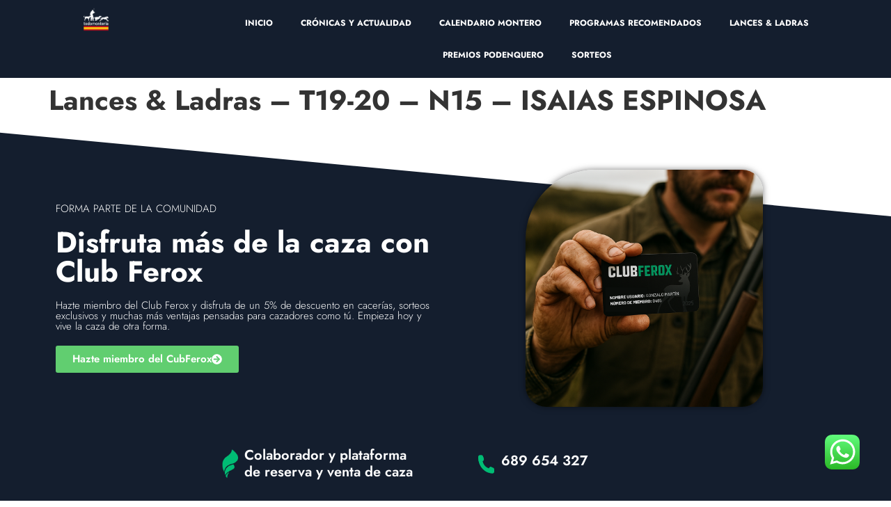

--- FILE ---
content_type: text/html; charset=UTF-8
request_url: https://todomonteria.com/revistas/lances-ladras-t19-20-n15-isaias-espinosa/
body_size: 20590
content:
<!DOCTYPE html>
<html lang="es">
<head>
	<meta charset="UTF-8" />
	<meta name="viewport" content="width=device-width, initial-scale=1" />
	<link rel="profile" href="http://gmpg.org/xfn/11" />
	<link rel="pingback" href="https://todomonteria.com/xmlrpc.php" />
	<meta name='robots' content='index, follow, max-snippet:-1, max-image-preview:large, max-video-preview:-1' />
	<style>img:is([sizes="auto" i], [sizes^="auto," i]) { contain-intrinsic-size: 3000px 1500px }</style>
	
<!-- Google Tag Manager for WordPress by gtm4wp.com -->
<script data-cfasync="false" data-pagespeed-no-defer>
	var gtm4wp_datalayer_name = "dataLayer";
	var dataLayer = dataLayer || [];
</script>
<!-- End Google Tag Manager for WordPress by gtm4wp.com -->
<!-- The SEO Framework por Sybre Waaijer -->
<meta name="robots" content="max-snippet:-1,max-image-preview:large,max-video-preview:-1" />
<link rel="canonical" href="https://todomonteria.com/revistas/lances-ladras-t19-20-n15-isaias-espinosa/" />
<meta property="og:type" content="article" />
<meta property="og:locale" content="es_ES" />
<meta property="og:site_name" content="Todomonteria" />
<meta property="og:title" content="Lances &#038; Ladras – T19&#x2d;20 – N15 – ISAIAS ESPINOSA" />
<meta property="og:url" content="https://todomonteria.com/revistas/lances-ladras-t19-20-n15-isaias-espinosa/" />
<meta property="og:image" content="https://todomonteria.com/wp-content/uploads/2022/07/LL-no-15-ISAIAS-ESPINOSA.png" />
<meta property="og:image:width" content="397" />
<meta property="og:image:height" content="560" />
<meta property="article:published_time" content="2022-07-27T09:10:18+00:00" />
<meta property="article:modified_time" content="2024-09-30T15:10:09+00:00" />
<meta name="twitter:card" content="summary_large_image" />
<meta name="twitter:title" content="Lances &#038; Ladras – T19&#x2d;20 – N15 – ISAIAS ESPINOSA" />
<meta name="twitter:image" content="https://todomonteria.com/wp-content/uploads/2022/07/LL-no-15-ISAIAS-ESPINOSA.png" />
<script type="application/ld+json">{"@context":"https://schema.org","@graph":[{"@type":"WebSite","@id":"https://todomonteria.com/#/schema/WebSite","url":"https://todomonteria.com/","name":"Todomonteria","description":"Caza y Tradición","inLanguage":"es","potentialAction":{"@type":"SearchAction","target":{"@type":"EntryPoint","urlTemplate":"https://todomonteria.com/search/{search_term_string}/"},"query-input":"required name=search_term_string"},"publisher":{"@type":"Organization","@id":"https://todomonteria.com/#/schema/Organization","name":"Todomonteria","url":"https://todomonteria.com/","logo":{"@type":"ImageObject","url":"https://todomonteria.com/wp-content/uploads/2024/06/todomonteria.png","contentUrl":"https://todomonteria.com/wp-content/uploads/2024/06/todomonteria.png","width":992,"height":681,"contentSize":"115249"}}},{"@type":"WebPage","@id":"https://todomonteria.com/revistas/lances-ladras-t19-20-n15-isaias-espinosa/","url":"https://todomonteria.com/revistas/lances-ladras-t19-20-n15-isaias-espinosa/","name":"Lances &#038; Ladras – T19&#x2d;20 – N15 – ISAIAS ESPINOSA &#x2d; Todomonteria","inLanguage":"es","isPartOf":{"@id":"https://todomonteria.com/#/schema/WebSite"},"breadcrumb":{"@type":"BreadcrumbList","@id":"https://todomonteria.com/#/schema/BreadcrumbList","itemListElement":[{"@type":"ListItem","position":1,"item":"https://todomonteria.com/","name":"Todomonteria"},{"@type":"ListItem","position":2,"item":"https://todomonteria.com/revistas/","name":"Archivos: Revistas"},{"@type":"ListItem","position":3,"item":"https://todomonteria.com/programa-cinegetico/isaias-espinosa-monterias-y-ojeos/","name":"programa&#x2d;cinegetico: ISAÍAS ESPINOSA MONTERÍAS Y OJEOS"},{"@type":"ListItem","position":4,"name":"Lances &#038; Ladras – T19&#x2d;20 – N15 – ISAIAS ESPINOSA"}]},"potentialAction":{"@type":"ReadAction","target":"https://todomonteria.com/revistas/lances-ladras-t19-20-n15-isaias-espinosa/"},"datePublished":"2022-07-27T09:10:18+00:00","dateModified":"2024-09-30T15:10:09+00:00"}]}</script>
<!-- / The SEO Framework por Sybre Waaijer | 4.75ms meta | 0.11ms boot -->


	<!-- This site is optimized with the Yoast SEO plugin v25.2 - https://yoast.com/wordpress/plugins/seo/ -->
	<title>Lances &amp; Ladras – T19-20 – N15 – ISAIAS ESPINOSA - Todomonteria</title>
	<link rel="canonical" href="https://todomonteria.com/revistas/lances-ladras-t19-20-n15-isaias-espinosa/" />
	<meta property="og:locale" content="es_ES" />
	<meta property="og:type" content="article" />
	<meta property="og:title" content="Lances &amp; Ladras – T19-20 – N15 – ISAIAS ESPINOSA - Todomonteria" />
	<meta property="og:url" content="https://todomonteria.com/revistas/lances-ladras-t19-20-n15-isaias-espinosa/" />
	<meta property="og:site_name" content="Todomonteria" />
	<meta property="article:modified_time" content="2024-09-30T15:10:09+00:00" />
	<meta property="og:image" content="https://todomonteria.com/wp-content/uploads/2022/07/LL-no-15-ISAIAS-ESPINOSA.png" />
	<meta property="og:image:width" content="397" />
	<meta property="og:image:height" content="560" />
	<meta property="og:image:type" content="image/png" />
	<meta name="twitter:card" content="summary_large_image" />
	<script type="application/ld+json" class="yoast-schema-graph">{"@context":"https://schema.org","@graph":[{"@type":"WebPage","@id":"https://todomonteria.com/revistas/lances-ladras-t19-20-n15-isaias-espinosa/","url":"https://todomonteria.com/revistas/lances-ladras-t19-20-n15-isaias-espinosa/","name":"Lances & Ladras – T19-20 – N15 – ISAIAS ESPINOSA - Todomonteria","isPartOf":{"@id":"https://todomonteria.com/#website"},"primaryImageOfPage":{"@id":"https://todomonteria.com/revistas/lances-ladras-t19-20-n15-isaias-espinosa/#primaryimage"},"image":{"@id":"https://todomonteria.com/revistas/lances-ladras-t19-20-n15-isaias-espinosa/#primaryimage"},"thumbnailUrl":"https://todomonteria.com/wp-content/uploads/2022/07/LL-no-15-ISAIAS-ESPINOSA.png","datePublished":"2022-07-27T09:10:18+00:00","dateModified":"2024-09-30T15:10:09+00:00","breadcrumb":{"@id":"https://todomonteria.com/revistas/lances-ladras-t19-20-n15-isaias-espinosa/#breadcrumb"},"inLanguage":"es","potentialAction":[{"@type":"ReadAction","target":["https://todomonteria.com/revistas/lances-ladras-t19-20-n15-isaias-espinosa/"]}]},{"@type":"ImageObject","inLanguage":"es","@id":"https://todomonteria.com/revistas/lances-ladras-t19-20-n15-isaias-espinosa/#primaryimage","url":"https://todomonteria.com/wp-content/uploads/2022/07/LL-no-15-ISAIAS-ESPINOSA.png","contentUrl":"https://todomonteria.com/wp-content/uploads/2022/07/LL-no-15-ISAIAS-ESPINOSA.png","width":397,"height":560},{"@type":"BreadcrumbList","@id":"https://todomonteria.com/revistas/lances-ladras-t19-20-n15-isaias-espinosa/#breadcrumb","itemListElement":[{"@type":"ListItem","position":1,"name":"Home","item":"https://todomonteria.com/"},{"@type":"ListItem","position":2,"name":"Revistas","item":"https://todomonteria.com/revistas/"},{"@type":"ListItem","position":3,"name":"Lances &#038; Ladras – T19-20 – N15 – ISAIAS ESPINOSA"}]},{"@type":"WebSite","@id":"https://todomonteria.com/#website","url":"https://todomonteria.com/","name":"Todomonteria","description":"Caza y Tradición","publisher":{"@id":"https://todomonteria.com/#organization"},"potentialAction":[{"@type":"SearchAction","target":{"@type":"EntryPoint","urlTemplate":"https://todomonteria.com/?s={search_term_string}"},"query-input":{"@type":"PropertyValueSpecification","valueRequired":true,"valueName":"search_term_string"}}],"inLanguage":"es"},{"@type":"Organization","@id":"https://todomonteria.com/#organization","name":"Todomonteria","url":"https://todomonteria.com/","logo":{"@type":"ImageObject","inLanguage":"es","@id":"https://todomonteria.com/#/schema/logo/image/","url":"https://www.todomonteria.com/wp-content/uploads/2025/06/cropped-Diseno-sin-titulo-2.png","contentUrl":"https://www.todomonteria.com/wp-content/uploads/2025/06/cropped-Diseno-sin-titulo-2.png","width":512,"height":512,"caption":"Todomonteria"},"image":{"@id":"https://todomonteria.com/#/schema/logo/image/"}}]}</script>
	<!-- / Yoast SEO plugin. -->


<link rel='dns-prefetch' href='//www.googletagmanager.com' />
<link rel="alternate" type="application/rss+xml" title="Todomonteria &raquo; Feed" href="https://todomonteria.com/feed/" />
<link rel="alternate" type="application/rss+xml" title="Todomonteria &raquo; Feed de los comentarios" href="https://todomonteria.com/comments/feed/" />
<script>
window._wpemojiSettings = {"baseUrl":"https:\/\/s.w.org\/images\/core\/emoji\/16.0.1\/72x72\/","ext":".png","svgUrl":"https:\/\/s.w.org\/images\/core\/emoji\/16.0.1\/svg\/","svgExt":".svg","source":{"concatemoji":"https:\/\/todomonteria.com\/wp-includes\/js\/wp-emoji-release.min.js?ver=0cd14dac34f3b680016ee723a9472de2"}};
/*! This file is auto-generated */
!function(s,n){var o,i,e;function c(e){try{var t={supportTests:e,timestamp:(new Date).valueOf()};sessionStorage.setItem(o,JSON.stringify(t))}catch(e){}}function p(e,t,n){e.clearRect(0,0,e.canvas.width,e.canvas.height),e.fillText(t,0,0);var t=new Uint32Array(e.getImageData(0,0,e.canvas.width,e.canvas.height).data),a=(e.clearRect(0,0,e.canvas.width,e.canvas.height),e.fillText(n,0,0),new Uint32Array(e.getImageData(0,0,e.canvas.width,e.canvas.height).data));return t.every(function(e,t){return e===a[t]})}function u(e,t){e.clearRect(0,0,e.canvas.width,e.canvas.height),e.fillText(t,0,0);for(var n=e.getImageData(16,16,1,1),a=0;a<n.data.length;a++)if(0!==n.data[a])return!1;return!0}function f(e,t,n,a){switch(t){case"flag":return n(e,"\ud83c\udff3\ufe0f\u200d\u26a7\ufe0f","\ud83c\udff3\ufe0f\u200b\u26a7\ufe0f")?!1:!n(e,"\ud83c\udde8\ud83c\uddf6","\ud83c\udde8\u200b\ud83c\uddf6")&&!n(e,"\ud83c\udff4\udb40\udc67\udb40\udc62\udb40\udc65\udb40\udc6e\udb40\udc67\udb40\udc7f","\ud83c\udff4\u200b\udb40\udc67\u200b\udb40\udc62\u200b\udb40\udc65\u200b\udb40\udc6e\u200b\udb40\udc67\u200b\udb40\udc7f");case"emoji":return!a(e,"\ud83e\udedf")}return!1}function g(e,t,n,a){var r="undefined"!=typeof WorkerGlobalScope&&self instanceof WorkerGlobalScope?new OffscreenCanvas(300,150):s.createElement("canvas"),o=r.getContext("2d",{willReadFrequently:!0}),i=(o.textBaseline="top",o.font="600 32px Arial",{});return e.forEach(function(e){i[e]=t(o,e,n,a)}),i}function t(e){var t=s.createElement("script");t.src=e,t.defer=!0,s.head.appendChild(t)}"undefined"!=typeof Promise&&(o="wpEmojiSettingsSupports",i=["flag","emoji"],n.supports={everything:!0,everythingExceptFlag:!0},e=new Promise(function(e){s.addEventListener("DOMContentLoaded",e,{once:!0})}),new Promise(function(t){var n=function(){try{var e=JSON.parse(sessionStorage.getItem(o));if("object"==typeof e&&"number"==typeof e.timestamp&&(new Date).valueOf()<e.timestamp+604800&&"object"==typeof e.supportTests)return e.supportTests}catch(e){}return null}();if(!n){if("undefined"!=typeof Worker&&"undefined"!=typeof OffscreenCanvas&&"undefined"!=typeof URL&&URL.createObjectURL&&"undefined"!=typeof Blob)try{var e="postMessage("+g.toString()+"("+[JSON.stringify(i),f.toString(),p.toString(),u.toString()].join(",")+"));",a=new Blob([e],{type:"text/javascript"}),r=new Worker(URL.createObjectURL(a),{name:"wpTestEmojiSupports"});return void(r.onmessage=function(e){c(n=e.data),r.terminate(),t(n)})}catch(e){}c(n=g(i,f,p,u))}t(n)}).then(function(e){for(var t in e)n.supports[t]=e[t],n.supports.everything=n.supports.everything&&n.supports[t],"flag"!==t&&(n.supports.everythingExceptFlag=n.supports.everythingExceptFlag&&n.supports[t]);n.supports.everythingExceptFlag=n.supports.everythingExceptFlag&&!n.supports.flag,n.DOMReady=!1,n.readyCallback=function(){n.DOMReady=!0}}).then(function(){return e}).then(function(){var e;n.supports.everything||(n.readyCallback(),(e=n.source||{}).concatemoji?t(e.concatemoji):e.wpemoji&&e.twemoji&&(t(e.twemoji),t(e.wpemoji)))}))}((window,document),window._wpemojiSettings);
</script>
<!-- todomonteria.com is managing ads with Advanced Ads 2.0.8 – https://wpadvancedads.com/ --><script id="todom-ready">
			window.advanced_ads_ready=function(e,a){a=a||"complete";var d=function(e){return"interactive"===a?"loading"!==e:"complete"===e};d(document.readyState)?e():document.addEventListener("readystatechange",(function(a){d(a.target.readyState)&&e()}),{once:"interactive"===a})},window.advanced_ads_ready_queue=window.advanced_ads_ready_queue||[];		</script>
		<link rel='stylesheet' id='dce-animations-css' href='https://todomonteria.com/wp-content/plugins/dynamic-content-for-elementor/assets/css/animations.css?ver=3.3.7' media='all' />
<link rel='stylesheet' id='ht_ctc_main_css-css' href='https://todomonteria.com/wp-content/plugins/click-to-chat-for-whatsapp/new/inc/assets/css/main.css?ver=4.21' media='all' />
<link rel='stylesheet' id='hfe-widgets-style-css' href='https://todomonteria.com/wp-content/plugins/header-footer-elementor/inc/widgets-css/frontend.css?ver=2.3.1' media='all' />
<style id='wp-emoji-styles-inline-css'>

	img.wp-smiley, img.emoji {
		display: inline !important;
		border: none !important;
		box-shadow: none !important;
		height: 1em !important;
		width: 1em !important;
		margin: 0 0.07em !important;
		vertical-align: -0.1em !important;
		background: none !important;
		padding: 0 !important;
	}
</style>
<style id='wp-block-library-inline-css'>
:root{--wp-admin-theme-color:#007cba;--wp-admin-theme-color--rgb:0,124,186;--wp-admin-theme-color-darker-10:#006ba1;--wp-admin-theme-color-darker-10--rgb:0,107,161;--wp-admin-theme-color-darker-20:#005a87;--wp-admin-theme-color-darker-20--rgb:0,90,135;--wp-admin-border-width-focus:2px;--wp-block-synced-color:#7a00df;--wp-block-synced-color--rgb:122,0,223;--wp-bound-block-color:var(--wp-block-synced-color)}@media (min-resolution:192dpi){:root{--wp-admin-border-width-focus:1.5px}}.wp-element-button{cursor:pointer}:root{--wp--preset--font-size--normal:16px;--wp--preset--font-size--huge:42px}:root .has-very-light-gray-background-color{background-color:#eee}:root .has-very-dark-gray-background-color{background-color:#313131}:root .has-very-light-gray-color{color:#eee}:root .has-very-dark-gray-color{color:#313131}:root .has-vivid-green-cyan-to-vivid-cyan-blue-gradient-background{background:linear-gradient(135deg,#00d084,#0693e3)}:root .has-purple-crush-gradient-background{background:linear-gradient(135deg,#34e2e4,#4721fb 50%,#ab1dfe)}:root .has-hazy-dawn-gradient-background{background:linear-gradient(135deg,#faaca8,#dad0ec)}:root .has-subdued-olive-gradient-background{background:linear-gradient(135deg,#fafae1,#67a671)}:root .has-atomic-cream-gradient-background{background:linear-gradient(135deg,#fdd79a,#004a59)}:root .has-nightshade-gradient-background{background:linear-gradient(135deg,#330968,#31cdcf)}:root .has-midnight-gradient-background{background:linear-gradient(135deg,#020381,#2874fc)}.has-regular-font-size{font-size:1em}.has-larger-font-size{font-size:2.625em}.has-normal-font-size{font-size:var(--wp--preset--font-size--normal)}.has-huge-font-size{font-size:var(--wp--preset--font-size--huge)}.has-text-align-center{text-align:center}.has-text-align-left{text-align:left}.has-text-align-right{text-align:right}#end-resizable-editor-section{display:none}.aligncenter{clear:both}.items-justified-left{justify-content:flex-start}.items-justified-center{justify-content:center}.items-justified-right{justify-content:flex-end}.items-justified-space-between{justify-content:space-between}.screen-reader-text{border:0;clip-path:inset(50%);height:1px;margin:-1px;overflow:hidden;padding:0;position:absolute;width:1px;word-wrap:normal!important}.screen-reader-text:focus{background-color:#ddd;clip-path:none;color:#444;display:block;font-size:1em;height:auto;left:5px;line-height:normal;padding:15px 23px 14px;text-decoration:none;top:5px;width:auto;z-index:100000}html :where(.has-border-color){border-style:solid}html :where([style*=border-top-color]){border-top-style:solid}html :where([style*=border-right-color]){border-right-style:solid}html :where([style*=border-bottom-color]){border-bottom-style:solid}html :where([style*=border-left-color]){border-left-style:solid}html :where([style*=border-width]){border-style:solid}html :where([style*=border-top-width]){border-top-style:solid}html :where([style*=border-right-width]){border-right-style:solid}html :where([style*=border-bottom-width]){border-bottom-style:solid}html :where([style*=border-left-width]){border-left-style:solid}html :where(img[class*=wp-image-]){height:auto;max-width:100%}:where(figure){margin:0 0 1em}html :where(.is-position-sticky){--wp-admin--admin-bar--position-offset:var(--wp-admin--admin-bar--height,0px)}@media screen and (max-width:600px){html :where(.is-position-sticky){--wp-admin--admin-bar--position-offset:0px}}
</style>
<link rel='stylesheet' id='gutenkit-frontend-common-css' href='https://todomonteria.com/wp-content/plugins/gutenkit-blocks-addon/build/gutenkit/frontend-common.css?ver=a28538744097629e283d' media='all' />
<link rel='stylesheet' id='jet-engine-frontend-css' href='https://todomonteria.com/wp-content/plugins/jet-engine/assets/css/frontend.css?ver=3.7.4' media='all' />
<link rel='stylesheet' id='slick-css' href='https://todomonteria.com/bitnami/wordpress/wp-content/plugins/todomonteria-jajaja//slider/slick-theme.css?ver=0cd14dac34f3b680016ee723a9472de2' media='all' />
<link rel='stylesheet' id='todomonteria-jajaja-css' href='https://todomonteria.com/wp-content/plugins/todomonteria-jajaja/public/css/todomonteria-jajaja-public.css?ver=1.2.0' media='all' />
<link rel='stylesheet' id='hfe-style-css' href='https://todomonteria.com/wp-content/plugins/header-footer-elementor/assets/css/header-footer-elementor.css?ver=2.3.1' media='all' />
<link rel='stylesheet' id='elementor-frontend-css' href='https://todomonteria.com/wp-content/plugins/elementor/assets/css/frontend.min.css?ver=3.30.3' media='all' />
<link rel='stylesheet' id='elementor-post-147811-css' href='https://todomonteria.com/wp-content/uploads/elementor/css/post-147811.css?ver=1760526452' media='all' />
<link rel='stylesheet' id='dashicons-css' href='https://todomonteria.com/wp-includes/css/dashicons.min.css?ver=0cd14dac34f3b680016ee723a9472de2' media='all' />
<link rel='stylesheet' id='jet-tabs-frontend-css' href='https://todomonteria.com/wp-content/plugins/jet-tabs/assets/css/jet-tabs-frontend.css?ver=2.2.10' media='all' />
<link rel='stylesheet' id='elementor-post-147825-css' href='https://todomonteria.com/wp-content/uploads/elementor/css/post-147825.css?ver=1760988447' media='all' />
<link rel='stylesheet' id='elementor-post-147856-css' href='https://todomonteria.com/wp-content/uploads/elementor/css/post-147856.css?ver=1761304467' media='all' />
<link rel='stylesheet' id='hello-elementor-css' href='https://todomonteria.com/wp-content/themes/hello-elementor/style.min.css?ver=3.4.2' media='all' />
<link rel='stylesheet' id='hello-elementor-theme-style-css' href='https://todomonteria.com/wp-content/themes/hello-elementor/theme.min.css?ver=3.4.2' media='all' />
<link rel='stylesheet' id='hello-elementor-header-footer-css' href='https://todomonteria.com/wp-content/themes/hello-elementor/header-footer.min.css?ver=3.4.2' media='all' />
<link rel='stylesheet' id='jet-theme-core-frontend-styles-css' href='https://todomonteria.com/wp-content/plugins/jet-theme-core/assets/css/frontend.css?ver=2.3.0.3' media='all' />
<link rel='stylesheet' id='tablepress-default-css' href='https://todomonteria.com/wp-content/tablepress-combined.min.css?ver=427' media='all' />
<link rel='stylesheet' id='hfe-elementor-icons-css' href='https://todomonteria.com/wp-content/plugins/elementor/assets/lib/eicons/css/elementor-icons.min.css?ver=5.34.0' media='all' />
<link rel='stylesheet' id='hfe-icons-list-css' href='https://todomonteria.com/wp-content/plugins/elementor/assets/css/widget-icon-list.min.css?ver=3.24.3' media='all' />
<link rel='stylesheet' id='hfe-social-icons-css' href='https://todomonteria.com/wp-content/plugins/elementor/assets/css/widget-social-icons.min.css?ver=3.24.0' media='all' />
<link rel='stylesheet' id='hfe-social-share-icons-brands-css' href='https://todomonteria.com/wp-content/plugins/elementor/assets/lib/font-awesome/css/brands.css?ver=5.15.3' media='all' />
<link rel='stylesheet' id='hfe-social-share-icons-fontawesome-css' href='https://todomonteria.com/wp-content/plugins/elementor/assets/lib/font-awesome/css/fontawesome.css?ver=5.15.3' media='all' />
<link rel='stylesheet' id='hfe-nav-menu-icons-css' href='https://todomonteria.com/wp-content/plugins/elementor/assets/lib/font-awesome/css/solid.css?ver=5.15.3' media='all' />
<link rel='stylesheet' id='hfe-widget-blockquote-css' href='https://todomonteria.com/wp-content/plugins/elementor-pro/assets/css/widget-blockquote.min.css?ver=3.25.0' media='all' />
<link rel='stylesheet' id='hfe-mega-menu-css' href='https://todomonteria.com/wp-content/plugins/elementor-pro/assets/css/widget-mega-menu.min.css?ver=3.26.2' media='all' />
<link rel='stylesheet' id='hfe-nav-menu-widget-css' href='https://todomonteria.com/wp-content/plugins/elementor-pro/assets/css/widget-nav-menu.min.css?ver=3.26.0' media='all' />
<link rel='stylesheet' id='ekit-widget-styles-css' href='https://todomonteria.com/wp-content/plugins/elementskit-lite/widgets/init/assets/css/widget-styles.css?ver=3.5.1' media='all' />
<link rel='stylesheet' id='ekit-responsive-css' href='https://todomonteria.com/wp-content/plugins/elementskit-lite/widgets/init/assets/css/responsive.css?ver=3.5.1' media='all' />
<link rel='stylesheet' id='elementor-gf-local-jost-css' href='https://todomonteria.com/wp-content/uploads/elementor/google-fonts/css/jost.css?ver=1746453869' media='all' />
<script src="https://todomonteria.com/wp-includes/js/jquery/jquery.min.js?ver=3.7.1" id="jquery-core-js"></script>
<script src="https://todomonteria.com/wp-includes/js/jquery/jquery-migrate.min.js?ver=3.4.1" id="jquery-migrate-js"></script>
<script id="jquery-js-after">
!function($){"use strict";$(document).ready(function(){$(this).scrollTop()>100&&$(".hfe-scroll-to-top-wrap").removeClass("hfe-scroll-to-top-hide"),$(window).scroll(function(){$(this).scrollTop()<100?$(".hfe-scroll-to-top-wrap").fadeOut(300):$(".hfe-scroll-to-top-wrap").fadeIn(300)}),$(".hfe-scroll-to-top-wrap").on("click",function(){$("html, body").animate({scrollTop:0},300);return!1})})}(jQuery);
</script>
<script src="https://todomonteria.com/bitnami/wordpress/wp-content/plugins/todomonteria-jajaja//slider/slick.js?ver=0cd14dac34f3b680016ee723a9472de2" id="slick-carousel-js"></script>
<script src="https://todomonteria.com/wp-content/plugins/todomonteria-jajaja/public/js/todomonteria-jajaja-public.js?ver=1.2.0" id="todomonteria-jajaja-js"></script>

<!-- Fragmento de código de la etiqueta de Google (gtag.js) añadida por Site Kit -->

<!-- Fragmento de código de Google Analytics añadido por Site Kit -->
<script src="https://www.googletagmanager.com/gtag/js?id=GT-WBTN23JV" id="google_gtagjs-js" async></script>
<script id="google_gtagjs-js-after">
window.dataLayer = window.dataLayer || [];function gtag(){dataLayer.push(arguments);}
gtag("set","linker",{"domains":["todomonteria.com"]});
gtag("js", new Date());
gtag("set", "developer_id.dZTNiMT", true);
gtag("config", "GT-WBTN23JV");
</script>

<!-- Finalizar fragmento de código de la etiqueta de Google (gtags.js) añadida por Site Kit -->
<link rel="https://api.w.org/" href="https://todomonteria.com/wp-json/" /><link rel="EditURI" type="application/rsd+xml" title="RSD" href="https://todomonteria.com/xmlrpc.php?rsd" />
<meta name="generator" content="Site Kit by Google 1.153.0" />
<!-- Google Tag Manager for WordPress by gtm4wp.com -->
<!-- GTM Container placement set to automatic -->
<script data-cfasync="false" data-pagespeed-no-defer type="text/javascript">
	var dataLayer_content = {"pagePostType":"revista","pagePostType2":"single-revista","pagePostAuthor":"Enrique (admin)"};
	dataLayer.push( dataLayer_content );
</script>
<script data-cfasync="false">
(function(w,d,s,l,i){w[l]=w[l]||[];w[l].push({'gtm.start':
new Date().getTime(),event:'gtm.js'});var f=d.getElementsByTagName(s)[0],
j=d.createElement(s),dl=l!='dataLayer'?'&l='+l:'';j.async=true;j.src=
'//www.googletagmanager.com/gtm.js?id='+i+dl;f.parentNode.insertBefore(j,f);
})(window,document,'script','dataLayer','GTM-MWCDC2L');
</script>
<!-- End Google Tag Manager for WordPress by gtm4wp.com --><script type='text/javascript'>var breakpoints = [{"label":"Desktop","slug":"Desktop","value":"base","direction":"max","isActive":true,"isRequired":true},{"label":"Tablet","slug":"Tablet","value":"1024","direction":"max","isActive":true,"isRequired":true},{"label":"Mobile","slug":"Mobile","value":"767","direction":"max","isActive":true,"isRequired":true}];</script><meta name="generator" content="Elementor 3.30.3; features: e_font_icon_svg, additional_custom_breakpoints; settings: css_print_method-external, google_font-enabled, font_display-swap">

<!-- Google Tag Manager -->
<script>(function(w,d,s,l,i){w[l]=w[l]||[];w[l].push({'gtm.start':
new Date().getTime(),event:'gtm.js'});var f=d.getElementsByTagName(s)[0],
j=d.createElement(s),dl=l!='dataLayer'?'&l='+l:'';j.async=true;j.src=
'https://www.googletagmanager.com/gtm.js?id='+i+dl;f.parentNode.insertBefore(j,f);
})(window,document,'script','dataLayer','GTM-K5SPM3ZH');</script>
<!-- End Google Tag Manager -->

			<style>
				.e-con.e-parent:nth-of-type(n+4):not(.e-lazyloaded):not(.e-no-lazyload),
				.e-con.e-parent:nth-of-type(n+4):not(.e-lazyloaded):not(.e-no-lazyload) * {
					background-image: none !important;
				}
				@media screen and (max-height: 1024px) {
					.e-con.e-parent:nth-of-type(n+3):not(.e-lazyloaded):not(.e-no-lazyload),
					.e-con.e-parent:nth-of-type(n+3):not(.e-lazyloaded):not(.e-no-lazyload) * {
						background-image: none !important;
					}
				}
				@media screen and (max-height: 640px) {
					.e-con.e-parent:nth-of-type(n+2):not(.e-lazyloaded):not(.e-no-lazyload),
					.e-con.e-parent:nth-of-type(n+2):not(.e-lazyloaded):not(.e-no-lazyload) * {
						background-image: none !important;
					}
				}
			</style>
			<link rel="icon" href="https://todomonteria.com/wp-content/uploads/2025/06/cropped-Diseno-sin-titulo-2-32x32.png" sizes="32x32" />
<link rel="icon" href="https://todomonteria.com/wp-content/uploads/2025/06/cropped-Diseno-sin-titulo-2-192x192.png" sizes="192x192" />
<link rel="apple-touch-icon" href="https://todomonteria.com/wp-content/uploads/2025/06/cropped-Diseno-sin-titulo-2-180x180.png" />
<meta name="msapplication-TileImage" content="https://todomonteria.com/wp-content/uploads/2025/06/cropped-Diseno-sin-titulo-2-270x270.png" />
</head>

<body class="wp-singular revista-template-default single single-revista postid-122871 wp-custom-logo wp-embed-responsive wp-theme-hello-elementor gutenkit gutenkit-frontend ehf-header ehf-footer ehf-template-hello-elementor ehf-stylesheet-hello-elementor hello-elementor-default elementor-default elementor-kit-147811 aa-prefix-todom-">

<!-- GTM Container placement set to automatic -->
<!-- Google Tag Manager (noscript) -->
				<noscript><iframe src="https://www.googletagmanager.com/ns.html?id=GTM-MWCDC2L" height="0" width="0" style="display:none;visibility:hidden" aria-hidden="true"></iframe></noscript>
<!-- End Google Tag Manager (noscript) --><div id="page" class="hfeed site">

		<header id="masthead" itemscope="itemscope" itemtype="https://schema.org/WPHeader">
			<p class="main-title bhf-hidden" itemprop="headline"><a href="https://todomonteria.com" title="Todomonteria" rel="home">Todomonteria</a></p>
					<div data-elementor-type="wp-post" data-elementor-id="147825" class="elementor elementor-147825" data-elementor-post-type="elementor-hf">
						<section class="elementor-section elementor-top-section elementor-element elementor-element-0839c9d elementor-section-full_width elementor-section-stretched elementor-section-height-default elementor-section-height-default" data-id="0839c9d" data-element_type="section" data-settings="{&quot;stretch_section&quot;:&quot;section-stretched&quot;,&quot;background_background&quot;:&quot;classic&quot;,&quot;jet_parallax_layout_list&quot;:[]}">
						<div class="elementor-container elementor-column-gap-default">
					<div class="elementor-column elementor-col-33 elementor-top-column elementor-element elementor-element-af83dd8" data-id="af83dd8" data-element_type="column">
			<div class="elementor-widget-wrap elementor-element-populated">
						<div class="elementor-element elementor-element-cf5d145 dce_masking-none elementor-widget elementor-widget-image" data-id="cf5d145" data-element_type="widget" data-widget_type="image.default">
				<div class="elementor-widget-container">
																<a href="https://todomonteria.com">
							<img width="333" height="333" src="https://todomonteria.com/wp-content/uploads/2024/06/LOGO.TODOMONTERIABLANCO.png" class="attachment-full size-full wp-image-149595" alt="" srcset="https://todomonteria.com/wp-content/uploads/2024/06/LOGO.TODOMONTERIABLANCO.png 333w, https://todomonteria.com/wp-content/uploads/2024/06/LOGO.TODOMONTERIABLANCO-150x150.png 150w" sizes="(max-width: 333px) 100vw, 333px" />								</a>
															</div>
				</div>
					</div>
		</div>
				<div class="elementor-column elementor-col-66 elementor-top-column elementor-element elementor-element-e8ea8d8" data-id="e8ea8d8" data-element_type="column">
			<div class="elementor-widget-wrap elementor-element-populated">
						<div class="elementor-element elementor-element-fc18368 elementor-nav-menu__align-center elementor-nav-menu--stretch elementor-nav-menu--dropdown-tablet elementor-nav-menu__text-align-aside elementor-nav-menu--toggle elementor-nav-menu--burger elementor-widget elementor-widget-nav-menu" data-id="fc18368" data-element_type="widget" data-settings="{&quot;full_width&quot;:&quot;stretch&quot;,&quot;layout&quot;:&quot;horizontal&quot;,&quot;submenu_icon&quot;:{&quot;value&quot;:&quot;&lt;svg class=\&quot;e-font-icon-svg e-fas-caret-down\&quot; viewBox=\&quot;0 0 320 512\&quot; xmlns=\&quot;http:\/\/www.w3.org\/2000\/svg\&quot;&gt;&lt;path d=\&quot;M31.3 192h257.3c17.8 0 26.7 21.5 14.1 34.1L174.1 354.8c-7.8 7.8-20.5 7.8-28.3 0L17.2 226.1C4.6 213.5 13.5 192 31.3 192z\&quot;&gt;&lt;\/path&gt;&lt;\/svg&gt;&quot;,&quot;library&quot;:&quot;fa-solid&quot;},&quot;toggle&quot;:&quot;burger&quot;}" data-widget_type="nav-menu.default">
				<div class="elementor-widget-container">
								<nav aria-label="Menu" class="elementor-nav-menu--main elementor-nav-menu__container elementor-nav-menu--layout-horizontal e--pointer-underline e--animation-fade">
				<ul id="menu-1-fc18368" class="elementor-nav-menu"><li class="menu-item menu-item-type-post_type menu-item-object-page menu-item-home menu-item-150216"><a href="https://todomonteria.com/" class="elementor-item">INICIO</a></li>
<li class="menu-item menu-item-type-post_type menu-item-object-page menu-item-149085"><a href="https://todomonteria.com/cronicas-actualidad/" class="elementor-item">CRÓNICAS Y ACTUALIDAD</a></li>
<li class="menu-item menu-item-type-post_type menu-item-object-page menu-item-150466"><a href="https://todomonteria.com/calendario-montero/" class="elementor-item">CALENDARIO MONTERO</a></li>
<li class="menu-item menu-item-type-post_type menu-item-object-page menu-item-165218"><a href="https://todomonteria.com/programas-monteros/" class="elementor-item">PROGRAMAS RECOMENDADOS</a></li>
<li class="menu-item menu-item-type-post_type menu-item-object-page menu-item-148506"><a href="https://todomonteria.com/lances-ladras/" class="elementor-item">LANCES &#038; LADRAS</a></li>
<li class="menu-item menu-item-type-post_type menu-item-object-page menu-item-152767"><a href="https://todomonteria.com/todomonteria-tv-2/" class="elementor-item">PREMIOS PODENQUERO</a></li>
<li class="menu-item menu-item-type-custom menu-item-object-custom menu-item-165426"><a href="https://gestocaza.com/" class="elementor-item">SORTEOS</a></li>
</ul>			</nav>
					<div class="elementor-menu-toggle" role="button" tabindex="0" aria-label="Menu Toggle" aria-expanded="false">
			<svg aria-hidden="true" role="presentation" class="elementor-menu-toggle__icon--open e-font-icon-svg e-eicon-menu-bar" viewBox="0 0 1000 1000" xmlns="http://www.w3.org/2000/svg"><path d="M104 333H896C929 333 958 304 958 271S929 208 896 208H104C71 208 42 237 42 271S71 333 104 333ZM104 583H896C929 583 958 554 958 521S929 458 896 458H104C71 458 42 487 42 521S71 583 104 583ZM104 833H896C929 833 958 804 958 771S929 708 896 708H104C71 708 42 737 42 771S71 833 104 833Z"></path></svg><svg aria-hidden="true" role="presentation" class="elementor-menu-toggle__icon--close e-font-icon-svg e-eicon-close" viewBox="0 0 1000 1000" xmlns="http://www.w3.org/2000/svg"><path d="M742 167L500 408 258 167C246 154 233 150 217 150 196 150 179 158 167 167 154 179 150 196 150 212 150 229 154 242 171 254L408 500 167 742C138 771 138 800 167 829 196 858 225 858 254 829L496 587 738 829C750 842 767 846 783 846 800 846 817 842 829 829 842 817 846 804 846 783 846 767 842 750 829 737L588 500 833 258C863 229 863 200 833 171 804 137 775 137 742 167Z"></path></svg>		</div>
					<nav class="elementor-nav-menu--dropdown elementor-nav-menu__container" aria-hidden="true">
				<ul id="menu-2-fc18368" class="elementor-nav-menu"><li class="menu-item menu-item-type-post_type menu-item-object-page menu-item-home menu-item-150216"><a href="https://todomonteria.com/" class="elementor-item" tabindex="-1">INICIO</a></li>
<li class="menu-item menu-item-type-post_type menu-item-object-page menu-item-149085"><a href="https://todomonteria.com/cronicas-actualidad/" class="elementor-item" tabindex="-1">CRÓNICAS Y ACTUALIDAD</a></li>
<li class="menu-item menu-item-type-post_type menu-item-object-page menu-item-150466"><a href="https://todomonteria.com/calendario-montero/" class="elementor-item" tabindex="-1">CALENDARIO MONTERO</a></li>
<li class="menu-item menu-item-type-post_type menu-item-object-page menu-item-165218"><a href="https://todomonteria.com/programas-monteros/" class="elementor-item" tabindex="-1">PROGRAMAS RECOMENDADOS</a></li>
<li class="menu-item menu-item-type-post_type menu-item-object-page menu-item-148506"><a href="https://todomonteria.com/lances-ladras/" class="elementor-item" tabindex="-1">LANCES &#038; LADRAS</a></li>
<li class="menu-item menu-item-type-post_type menu-item-object-page menu-item-152767"><a href="https://todomonteria.com/todomonteria-tv-2/" class="elementor-item" tabindex="-1">PREMIOS PODENQUERO</a></li>
<li class="menu-item menu-item-type-custom menu-item-object-custom menu-item-165426"><a href="https://gestocaza.com/" class="elementor-item" tabindex="-1">SORTEOS</a></li>
</ul>			</nav>
						</div>
				</div>
					</div>
		</div>
					</div>
		</section>
				</div>
				</header>

	
<main id="content" class="site-main post-122871 revista type-revista status-publish has-post-thumbnail hentry programa-cinegetico-isaias-espinosa-monterias-y-ojeos temporada-2019-2020">

			<div class="page-header">
			<h1 class="entry-title">Lances &#038; Ladras – T19-20 – N15 – ISAIAS ESPINOSA</h1>		</div>
	
	<div class="page-content">
		
		
			</div>

	
</main>

	
		<footer itemtype="https://schema.org/WPFooter" itemscope="itemscope" id="colophon" role="contentinfo">
			<div class='footer-width-fixer'>		<div data-elementor-type="wp-post" data-elementor-id="147856" class="elementor elementor-147856" data-elementor-post-type="elementor-hf">
						<section class="elementor-section elementor-top-section elementor-element elementor-element-3b7b5f3 elementor-section-content-middle elementor-section-boxed elementor-section-height-default elementor-section-height-default" data-id="3b7b5f3" data-element_type="section" data-settings="{&quot;jet_parallax_layout_list&quot;:[],&quot;background_background&quot;:&quot;classic&quot;,&quot;shape_divider_top&quot;:&quot;tilt&quot;}">
					<div class="elementor-shape elementor-shape-top" aria-hidden="true" data-negative="false">
			<svg xmlns="http://www.w3.org/2000/svg" viewBox="0 0 1000 100" preserveAspectRatio="none">
	<path class="elementor-shape-fill" d="M0,6V0h1000v100L0,6z"/>
</svg>		</div>
					<div class="elementor-container elementor-column-gap-default">
					<div class="elementor-column elementor-col-50 elementor-top-column elementor-element elementor-element-ebc64de" data-id="ebc64de" data-element_type="column">
			<div class="elementor-widget-wrap elementor-element-populated">
						<div class="elementor-element elementor-element-7b64235 elementor-widget elementor-widget-heading" data-id="7b64235" data-element_type="widget" data-widget_type="heading.default">
				<div class="elementor-widget-container">
					<h2 class="elementor-heading-title elementor-size-default">Forma parte de la comunidad</h2>				</div>
				</div>
				<div class="elementor-element elementor-element-745b71c elementor-widget elementor-widget-heading" data-id="745b71c" data-element_type="widget" data-widget_type="heading.default">
				<div class="elementor-widget-container">
					<h2 class="elementor-heading-title elementor-size-default">Disfruta más de la caza con Club Ferox</h2>				</div>
				</div>
				<div class="elementor-element elementor-element-6af332c elementor-widget elementor-widget-heading" data-id="6af332c" data-element_type="widget" data-widget_type="heading.default">
				<div class="elementor-widget-container">
					<h2 class="elementor-heading-title elementor-size-default">Hazte miembro del Club Ferox y disfruta de un 5% de descuento en cacerías, sorteos exclusivos y muchas más ventajas pensadas para cazadores como tú.
Empieza hoy y vive la caza de otra forma.</h2>				</div>
				</div>
				<div class="elementor-element elementor-element-ff1c49c elementor-align-left elementor-mobile-align-center elementor-widget elementor-widget-button" data-id="ff1c49c" data-element_type="widget" data-widget_type="button.default">
				<div class="elementor-widget-container">
									<div class="elementor-button-wrapper">
					<a class="elementor-button elementor-button-link elementor-size-sm" href="https://feroxapp.com/subscription">
						<span class="elementor-button-content-wrapper">
						<span class="elementor-button-icon">
				<svg aria-hidden="true" class="e-font-icon-svg e-fas-arrow-circle-right" viewBox="0 0 512 512" xmlns="http://www.w3.org/2000/svg"><path d="M256 8c137 0 248 111 248 248S393 504 256 504 8 393 8 256 119 8 256 8zm-28.9 143.6l75.5 72.4H120c-13.3 0-24 10.7-24 24v16c0 13.3 10.7 24 24 24h182.6l-75.5 72.4c-9.7 9.3-9.9 24.8-.4 34.3l11 10.9c9.4 9.4 24.6 9.4 33.9 0L404.3 273c9.4-9.4 9.4-24.6 0-33.9L271.6 106.3c-9.4-9.4-24.6-9.4-33.9 0l-11 10.9c-9.5 9.6-9.3 25.1.4 34.4z"></path></svg>			</span>
									<span class="elementor-button-text">Hazte miembro del CubFerox</span>
					</span>
					</a>
				</div>
								</div>
				</div>
					</div>
		</div>
				<div class="elementor-column elementor-col-50 elementor-top-column elementor-element elementor-element-d016ea8" data-id="d016ea8" data-element_type="column">
			<div class="elementor-widget-wrap elementor-element-populated">
						<div class="elementor-element elementor-element-a1bac91 dce_masking-none elementor-widget elementor-widget-image" data-id="a1bac91" data-element_type="widget" data-widget_type="image.default">
				<div class="elementor-widget-container">
																<a href="https://feroxapp.com/subscription" target="_blank">
							<img width="1080" height="1080" src="https://todomonteria.com/wp-content/uploads/2025/10/3.png" class="elementor-animation-shrink attachment-large size-large wp-image-177230" alt="" srcset="https://todomonteria.com/wp-content/uploads/2025/10/3.png 1080w, https://todomonteria.com/wp-content/uploads/2025/10/3-768x768.png 768w, https://todomonteria.com/wp-content/uploads/2025/10/3-150x150.png 150w" sizes="(max-width: 1080px) 100vw, 1080px" />								</a>
															</div>
				</div>
					</div>
		</div>
					</div>
		</section>
				<section class="elementor-section elementor-top-section elementor-element elementor-element-aba2626 elementor-section-full_width elementor-section-stretched elementor-section-height-default elementor-section-height-default" data-id="aba2626" data-element_type="section" data-settings="{&quot;stretch_section&quot;:&quot;section-stretched&quot;,&quot;background_background&quot;:&quot;classic&quot;,&quot;jet_parallax_layout_list&quot;:[]}">
						<div class="elementor-container elementor-column-gap-default">
					<div class="elementor-column elementor-col-100 elementor-top-column elementor-element elementor-element-00dc272" data-id="00dc272" data-element_type="column">
			<div class="elementor-widget-wrap elementor-element-populated">
						<section class="elementor-section elementor-inner-section elementor-element elementor-element-db7fe0c elementor-section-boxed elementor-section-height-default elementor-section-height-default" data-id="db7fe0c" data-element_type="section" data-settings="{&quot;jet_parallax_layout_list&quot;:[]}">
						<div class="elementor-container elementor-column-gap-default">
					<div class="elementor-column elementor-col-20 elementor-inner-column elementor-element elementor-element-5c09802" data-id="5c09802" data-element_type="column">
			<div class="elementor-widget-wrap">
							</div>
		</div>
				<div class="elementor-column elementor-col-20 elementor-inner-column elementor-element elementor-element-de450ef" data-id="de450ef" data-element_type="column">
			<div class="elementor-widget-wrap elementor-element-populated">
						<div class="elementor-element elementor-element-ff455f1 elementor-position-left elementor-position-top elementor-vertical-align-middle dce_masking-none elementor-widget elementor-widget-image-box" data-id="ff455f1" data-element_type="widget" data-widget_type="image-box.default">
				<div class="elementor-widget-container">
					<div class="elementor-image-box-wrapper"><figure class="elementor-image-box-img"><a href="https://tienda.feroxapp.com/hunting-section" tabindex="-1"><img width="2000" height="2000" src="https://todomonteria.com/wp-content/uploads/2024/06/Ferox-iso-01-1.png" class="attachment-full size-full wp-image-149537" alt="" /></a></figure><div class="elementor-image-box-content"><h3 class="elementor-image-box-title"><a href="https://tienda.feroxapp.com/hunting-section">Colaborador y plataforma de reserva y venta de caza</a></h3></div></div>				</div>
				</div>
					</div>
		</div>
				<div class="elementor-column elementor-col-20 elementor-inner-column elementor-element elementor-element-846e04b elementor-hidden-mobile" data-id="846e04b" data-element_type="column">
			<div class="elementor-widget-wrap">
							</div>
		</div>
				<div class="elementor-column elementor-col-20 elementor-inner-column elementor-element elementor-element-00617e1" data-id="00617e1" data-element_type="column">
			<div class="elementor-widget-wrap elementor-element-populated">
						<div class="elementor-element elementor-element-a2568e6 elementor-position-left elementor-vertical-align-middle elementor-position-left dce_masking-none elementor-widget elementor-widget-image-box" data-id="a2568e6" data-element_type="widget" data-widget_type="image-box.default">
				<div class="elementor-widget-container">
					<div class="elementor-image-box-wrapper"><figure class="elementor-image-box-img"><a href="tel:+34689654327" tabindex="-1"><img width="128" height="128" src="https://todomonteria.com/wp-content/uploads/2024/06/llamar.png" class="attachment-full size-full wp-image-147859" alt="" /></a></figure><div class="elementor-image-box-content"><h3 class="elementor-image-box-title"><a href="tel:+34689654327">689 654 327</a></h3></div></div>				</div>
				</div>
					</div>
		</div>
				<div class="elementor-column elementor-col-20 elementor-inner-column elementor-element elementor-element-a0d2408" data-id="a0d2408" data-element_type="column">
			<div class="elementor-widget-wrap">
							</div>
		</div>
					</div>
		</section>
				<div class="elementor-element elementor-element-8c54f63 elementor-widget elementor-widget-spacer" data-id="8c54f63" data-element_type="widget" data-widget_type="spacer.default">
				<div class="elementor-widget-container">
							<div class="elementor-spacer">
			<div class="elementor-spacer-inner"></div>
		</div>
						</div>
				</div>
					</div>
		</div>
					</div>
		</section>
				<section class="elementor-section elementor-top-section elementor-element elementor-element-3528665 elementor-section-full_width elementor-section-stretched elementor-section-height-default elementor-section-height-default" data-id="3528665" data-element_type="section" data-settings="{&quot;stretch_section&quot;:&quot;section-stretched&quot;,&quot;background_background&quot;:&quot;classic&quot;,&quot;jet_parallax_layout_list&quot;:[]}">
						<div class="elementor-container elementor-column-gap-default">
					<div class="elementor-column elementor-col-20 elementor-top-column elementor-element elementor-element-8d0ffa6" data-id="8d0ffa6" data-element_type="column">
			<div class="elementor-widget-wrap elementor-element-populated">
						<div class="elementor-element elementor-element-6085a19 dce_masking-none elementor-widget elementor-widget-image" data-id="6085a19" data-element_type="widget" data-widget_type="image.default">
				<div class="elementor-widget-container">
															<img width="992" height="681" src="https://todomonteria.com/wp-content/uploads/2024/05/todomonteria-negativo.png" class="attachment-large size-large wp-image-147588" alt="" srcset="https://todomonteria.com/wp-content/uploads/2024/05/todomonteria-negativo.png 992w, https://todomonteria.com/wp-content/uploads/2024/05/todomonteria-negativo-768x527.png 768w, https://todomonteria.com/wp-content/uploads/2024/05/todomonteria-negativo-980x673.png 980w, https://todomonteria.com/wp-content/uploads/2024/05/todomonteria-negativo-480x330.png 480w" sizes="(max-width: 992px) 100vw, 992px" />															</div>
				</div>
				<div class="elementor-element elementor-element-805782f elementor-widget__width-initial elementor-widget elementor-widget-text-editor" data-id="805782f" data-element_type="widget" data-widget_type="text-editor.default">
				<div class="elementor-widget-container">
									<p>¨Solo podemos preservar la naturaleza salvaje si la conocemos de cerca y la caza es la mejor herramienta para conservarla y mantener el equilibrio de los ecosistemas¨</p>								</div>
				</div>
				<div class="elementor-element elementor-element-a86fc21 e-grid-align-left e-grid-align-mobile-center elementor-shape-rounded elementor-grid-0 elementor-widget elementor-widget-social-icons" data-id="a86fc21" data-element_type="widget" data-widget_type="social-icons.default">
				<div class="elementor-widget-container">
							<div class="elementor-social-icons-wrapper elementor-grid" role="list">
							<span class="elementor-grid-item" role="listitem">
					<a class="elementor-icon elementor-social-icon elementor-social-icon-instagram elementor-repeater-item-3ce78e5" href="https://www.instagram.com/todomonteria/" target="_blank">
						<span class="elementor-screen-only">Instagram</span>
						<svg class="e-font-icon-svg e-fab-instagram" viewBox="0 0 448 512" xmlns="http://www.w3.org/2000/svg"><path d="M224.1 141c-63.6 0-114.9 51.3-114.9 114.9s51.3 114.9 114.9 114.9S339 319.5 339 255.9 287.7 141 224.1 141zm0 189.6c-41.1 0-74.7-33.5-74.7-74.7s33.5-74.7 74.7-74.7 74.7 33.5 74.7 74.7-33.6 74.7-74.7 74.7zm146.4-194.3c0 14.9-12 26.8-26.8 26.8-14.9 0-26.8-12-26.8-26.8s12-26.8 26.8-26.8 26.8 12 26.8 26.8zm76.1 27.2c-1.7-35.9-9.9-67.7-36.2-93.9-26.2-26.2-58-34.4-93.9-36.2-37-2.1-147.9-2.1-184.9 0-35.8 1.7-67.6 9.9-93.9 36.1s-34.4 58-36.2 93.9c-2.1 37-2.1 147.9 0 184.9 1.7 35.9 9.9 67.7 36.2 93.9s58 34.4 93.9 36.2c37 2.1 147.9 2.1 184.9 0 35.9-1.7 67.7-9.9 93.9-36.2 26.2-26.2 34.4-58 36.2-93.9 2.1-37 2.1-147.8 0-184.8zM398.8 388c-7.8 19.6-22.9 34.7-42.6 42.6-29.5 11.7-99.5 9-132.1 9s-102.7 2.6-132.1-9c-19.6-7.8-34.7-22.9-42.6-42.6-11.7-29.5-9-99.5-9-132.1s-2.6-102.7 9-132.1c7.8-19.6 22.9-34.7 42.6-42.6 29.5-11.7 99.5-9 132.1-9s102.7-2.6 132.1 9c19.6 7.8 34.7 22.9 42.6 42.6 11.7 29.5 9 99.5 9 132.1s2.7 102.7-9 132.1z"></path></svg>					</a>
				</span>
							<span class="elementor-grid-item" role="listitem">
					<a class="elementor-icon elementor-social-icon elementor-social-icon-facebook elementor-repeater-item-4eaa20d" href="https://www.facebook.com/Todomonteria" target="_blank">
						<span class="elementor-screen-only">Facebook</span>
						<svg class="e-font-icon-svg e-fab-facebook" viewBox="0 0 512 512" xmlns="http://www.w3.org/2000/svg"><path d="M504 256C504 119 393 8 256 8S8 119 8 256c0 123.78 90.69 226.38 209.25 245V327.69h-63V256h63v-54.64c0-62.15 37-96.48 93.67-96.48 27.14 0 55.52 4.84 55.52 4.84v61h-31.28c-30.8 0-40.41 19.12-40.41 38.73V256h68.78l-11 71.69h-57.78V501C413.31 482.38 504 379.78 504 256z"></path></svg>					</a>
				</span>
					</div>
						</div>
				</div>
					</div>
		</div>
				<div class="elementor-column elementor-col-20 elementor-top-column elementor-element elementor-element-83e571a" data-id="83e571a" data-element_type="column">
			<div class="elementor-widget-wrap">
							</div>
		</div>
				<div class="elementor-column elementor-col-20 elementor-top-column elementor-element elementor-element-e301836" data-id="e301836" data-element_type="column">
			<div class="elementor-widget-wrap elementor-element-populated">
						<div class="elementor-element elementor-element-791647b elementor-widget elementor-widget-heading" data-id="791647b" data-element_type="widget" data-widget_type="heading.default">
				<div class="elementor-widget-container">
					<h5 class="elementor-heading-title elementor-size-default">NOSOTROS</h5>				</div>
				</div>
				<div class="elementor-element elementor-element-fe37ecc elementor-align-left elementor-mobile-align-center elementor-icon-list--layout-traditional elementor-list-item-link-full_width elementor-widget elementor-widget-icon-list" data-id="fe37ecc" data-element_type="widget" data-widget_type="icon-list.default">
				<div class="elementor-widget-container">
							<ul class="elementor-icon-list-items">
							<li class="elementor-icon-list-item">
											<a href="https://todomonteria.com/acerca-de/">

											<span class="elementor-icon-list-text">Sobre nosotros</span>
											</a>
									</li>
								<li class="elementor-icon-list-item">
											<a href="https://todomonteria.com/contacto/">

											<span class="elementor-icon-list-text">Contacto</span>
											</a>
									</li>
								<li class="elementor-icon-list-item">
											<a href="https://todomonteria.com/la-monteria-espanola/">

											<span class="elementor-icon-list-text">La Montería española</span>
											</a>
									</li>
								<li class="elementor-icon-list-item">
											<a href="https://todomonteria.com/lances-ladras/">

											<span class="elementor-icon-list-text">Lances & Ladras</span>
											</a>
									</li>
						</ul>
						</div>
				</div>
					</div>
		</div>
				<div class="elementor-column elementor-col-20 elementor-top-column elementor-element elementor-element-eff1433" data-id="eff1433" data-element_type="column">
			<div class="elementor-widget-wrap elementor-element-populated">
						<div class="elementor-element elementor-element-5505a5d elementor-widget elementor-widget-heading" data-id="5505a5d" data-element_type="widget" data-widget_type="heading.default">
				<div class="elementor-widget-container">
					<h5 class="elementor-heading-title elementor-size-default">LEGAL</h5>				</div>
				</div>
				<div class="elementor-element elementor-element-ca0dedd elementor-align-left elementor-mobile-align-center elementor-icon-list--layout-traditional elementor-list-item-link-full_width elementor-widget elementor-widget-icon-list" data-id="ca0dedd" data-element_type="widget" data-widget_type="icon-list.default">
				<div class="elementor-widget-container">
							<ul class="elementor-icon-list-items">
							<li class="elementor-icon-list-item">
											<a href="https://todomonteria.com/aviso-legal/">

											<span class="elementor-icon-list-text">Aviso legal</span>
											</a>
									</li>
								<li class="elementor-icon-list-item">
											<a href="https://todomonteria.com/privacidad/">

											<span class="elementor-icon-list-text">Política de Privacidad</span>
											</a>
									</li>
								<li class="elementor-icon-list-item">
											<a href="https://todomonteria.com/cookies/">

											<span class="elementor-icon-list-text">Política de Cookies</span>
											</a>
									</li>
						</ul>
						</div>
				</div>
					</div>
		</div>
				<div class="elementor-column elementor-col-20 elementor-top-column elementor-element elementor-element-2621045" data-id="2621045" data-element_type="column">
			<div class="elementor-widget-wrap elementor-element-populated">
						<div class="elementor-element elementor-element-8598a60 elementor-widget elementor-widget-heading" data-id="8598a60" data-element_type="widget" data-widget_type="heading.default">
				<div class="elementor-widget-container">
					<h5 class="elementor-heading-title elementor-size-default">LA EMPRESA</h5>				</div>
				</div>
				<div class="elementor-element elementor-element-4077db0 elementor-widget elementor-widget-text-editor" data-id="4077db0" data-element_type="widget" data-widget_type="text-editor.default">
				<div class="elementor-widget-container">
									<p>Todomontería S.L.<br />C/ Jandula 2<br />41013 &#8211;  Sevilla</p>								</div>
				</div>
					</div>
		</div>
					</div>
		</section>
				<section class="elementor-section elementor-top-section elementor-element elementor-element-c92e122 elementor-section-full_width elementor-section-stretched elementor-section-height-default elementor-section-height-default" data-id="c92e122" data-element_type="section" data-settings="{&quot;stretch_section&quot;:&quot;section-stretched&quot;,&quot;background_background&quot;:&quot;classic&quot;,&quot;jet_parallax_layout_list&quot;:[]}">
						<div class="elementor-container elementor-column-gap-default">
					<div class="elementor-column elementor-col-100 elementor-top-column elementor-element elementor-element-f89a05c" data-id="f89a05c" data-element_type="column">
			<div class="elementor-widget-wrap elementor-element-populated">
						<div class="elementor-element elementor-element-d97c95d elementor-widget elementor-widget-spacer" data-id="d97c95d" data-element_type="widget" data-widget_type="spacer.default">
				<div class="elementor-widget-container">
							<div class="elementor-spacer">
			<div class="elementor-spacer-inner"></div>
		</div>
						</div>
				</div>
					</div>
		</div>
					</div>
		</section>
				<section class="elementor-section elementor-top-section elementor-element elementor-element-aaf2d64 elementor-section-boxed elementor-section-height-default elementor-section-height-default" data-id="aaf2d64" data-element_type="section" data-settings="{&quot;jet_parallax_layout_list&quot;:[],&quot;background_background&quot;:&quot;classic&quot;}">
						<div class="elementor-container elementor-column-gap-default">
					<div class="elementor-column elementor-col-100 elementor-top-column elementor-element elementor-element-da5cb5b" data-id="da5cb5b" data-element_type="column">
			<div class="elementor-widget-wrap elementor-element-populated">
						<div class="elementor-element elementor-element-d208fe5 elementor-widget elementor-widget-copyright" data-id="d208fe5" data-element_type="widget" data-settings="{&quot;align&quot;:&quot;center&quot;,&quot;align_mobile&quot;:&quot;center&quot;,&quot;align_tablet&quot;:&quot;center&quot;}" data-widget_type="copyright.default">
				<div class="elementor-widget-container">
							<div class="hfe-copyright-wrapper">
							<span>Copyright © 2026 Todomonteria | Funciona con Todomonteria </span>
					</div>
						</div>
				</div>
				<div class="elementor-element elementor-element-8fe5f6d elementor-widget elementor-widget-copyright" data-id="8fe5f6d" data-element_type="widget" data-settings="{&quot;align&quot;:&quot;center&quot;,&quot;align_mobile&quot;:&quot;center&quot;,&quot;align_tablet&quot;:&quot;center&quot;}" data-widget_type="copyright.default">
				<div class="elementor-widget-container">
							<div class="hfe-copyright-wrapper">
							<a href="http://www.linkedin.com/in/silviaferodrob">
					<span>Desarrollado por Silviaferod</span>
				</a>
					</div>
						</div>
				</div>
					</div>
		</div>
					</div>
		</section>
				</div>
		</div>		</footer>
	</div><!-- #page -->
<script type="speculationrules">
{"prefetch":[{"source":"document","where":{"and":[{"href_matches":"\/*"},{"not":{"href_matches":["\/wp-*.php","\/wp-admin\/*","\/wp-content\/uploads\/*","\/wp-content\/*","\/wp-content\/plugins\/*","\/wp-content\/themes\/hello-elementor\/*","\/*\\?(.+)"]}},{"not":{"selector_matches":"a[rel~=\"nofollow\"]"}},{"not":{"selector_matches":".no-prefetch, .no-prefetch a"}}]},"eagerness":"conservative"}]}
</script>
    <style>
        .programa-por-anadir {
            color: red;
            text-align: center;
            font-weight: bold;
            font-size: 0.95em;
        }
        .tabla-temporadas td {
            vertical-align: middle;
        }
    </style>
    <script>
    document.addEventListener("DOMContentLoaded", function () {
        const temporadaActiva = localStorage.getItem('temporada_activa') || document.querySelector('#temporada-global')?.dataset.temporada;
        if (!temporadaActiva) return;

        const tabla = document.querySelector('.tabla-temporadas');
        if (!tabla) return;

        const filas = tabla.querySelectorAll('tbody tr');
        let filasVisibles = 0;

        filas.forEach(fila => {
            const celdaTemporada = fila.querySelector('td.td-temporada');
            const celdaPrograma = fila.querySelector('td img')?.closest('td');
            const imgPrograma = fila.querySelector('td img');

            if (!celdaTemporada || !celdaPrograma || !imgPrograma) {
                fila.style.display = 'none';
                return;
            }

            const temporadaFila = celdaTemporada.textContent.trim();

            if (temporadaFila !== temporadaActiva) {
                fila.style.display = 'none';
                return;
            }

            // Imagen rota = mostrar texto dentro de la celda
            imgPrograma.onerror = function () {
                imgPrograma.remove();
                const texto = document.createElement('span');
                texto.className = 'programa-por-anadir';
                texto.textContent = 'Programa por añadir.';
                celdaPrograma.appendChild(texto);
            };

            fila.style.display = '';
            filasVisibles++;
        });

        if (filasVisibles === 0) {
            tabla.style.display = 'none';
            mostrarMensajeNoTemporadas();
        } else {
            tabla.style.display = '';
            ocultarMensajeNoTemporadas();
        }

        // Mostrar mensaje fuera de la tabla solo si no hay temporadas
        function mostrarMensajeNoTemporadas() {
            let mensaje = document.querySelector('#mensaje-no-temporadas');
            if (!mensaje) {
                mensaje = document.createElement('p');
                mensaje.id = 'mensaje-no-temporadas';
                mensaje.textContent = 'No hay temporadas disponibles.';
                mensaje.style.textAlign = 'center';
                mensaje.style.color = '#141E2E';
                mensaje.style.fontWeight = 'bold';
                tabla.parentNode.insertBefore(mensaje, tabla.nextSibling);
            }
        }

        function ocultarMensajeNoTemporadas() {
            const mensaje = document.querySelector('#mensaje-no-temporadas');
            if (mensaje) mensaje.remove();
        }
    });
    </script>
    <!-- Click to Chat - https://holithemes.com/plugins/click-to-chat/  v4.21 -->  
            <div class="ht-ctc ht-ctc-chat ctc-analytics ctc_wp_desktop style-2  " id="ht-ctc-chat"  
                style="display: none;  position: fixed; bottom: 45px; right: 45px;"   >
                                <div class="ht_ctc_style ht_ctc_chat_style">
                <div  style="display: flex; justify-content: center; align-items: center;  " class="ctc-analytics ctc_s_2">
    <p class="ctc-analytics ctc_cta ctc_cta_stick ht-ctc-cta  ht-ctc-cta-hover " style="padding: 0px 16px; line-height: 1.6; font-size: 15px; background-color: #25D366; color: #ffffff; border-radius:10px; margin:0 10px;  display: none; order: 0; ">Ha contactado con Todomonteria, uno de nuestros asesores se comunicará a la mayor brevedad posible.</p>
    <svg style="pointer-events:none; display:block; height:50px; width:50px;" width="50px" height="50px" viewBox="0 0 1024 1024">
        <defs>
        <path id="htwasqicona-chat" d="M1023.941 765.153c0 5.606-.171 17.766-.508 27.159-.824 22.982-2.646 52.639-5.401 66.151-4.141 20.306-10.392 39.472-18.542 55.425-9.643 18.871-21.943 35.775-36.559 50.364-14.584 14.56-31.472 26.812-50.315 36.416-16.036 8.172-35.322 14.426-55.744 18.549-13.378 2.701-42.812 4.488-65.648 5.3-9.402.336-21.564.505-27.15.505l-504.226-.081c-5.607 0-17.765-.172-27.158-.509-22.983-.824-52.639-2.646-66.152-5.4-20.306-4.142-39.473-10.392-55.425-18.542-18.872-9.644-35.775-21.944-50.364-36.56-14.56-14.584-26.812-31.471-36.415-50.314-8.174-16.037-14.428-35.323-18.551-55.744-2.7-13.378-4.487-42.812-5.3-65.649-.334-9.401-.503-21.563-.503-27.148l.08-504.228c0-5.607.171-17.766.508-27.159.825-22.983 2.646-52.639 5.401-66.151 4.141-20.306 10.391-39.473 18.542-55.426C34.154 93.24 46.455 76.336 61.07 61.747c14.584-14.559 31.472-26.812 50.315-36.416 16.037-8.172 35.324-14.426 55.745-18.549 13.377-2.701 42.812-4.488 65.648-5.3 9.402-.335 21.565-.504 27.149-.504l504.227.081c5.608 0 17.766.171 27.159.508 22.983.825 52.638 2.646 66.152 5.401 20.305 4.141 39.472 10.391 55.425 18.542 18.871 9.643 35.774 21.944 50.363 36.559 14.559 14.584 26.812 31.471 36.415 50.315 8.174 16.037 14.428 35.323 18.551 55.744 2.7 13.378 4.486 42.812 5.3 65.649.335 9.402.504 21.564.504 27.15l-.082 504.226z"/>
        </defs>
        <linearGradient id="htwasqiconb-chat" gradientUnits="userSpaceOnUse" x1="512.001" y1=".978" x2="512.001" y2="1025.023">
            <stop offset="0" stop-color="#61fd7d"/>
            <stop offset="1" stop-color="#2bb826"/>
        </linearGradient>
        <use xlink:href="#htwasqicona-chat" overflow="visible" style="fill: url(#htwasqiconb-chat)" fill="url(#htwasqiconb-chat)"/>
        <g>
            <path style="fill: #FFFFFF;" fill="#FFF" d="M783.302 243.246c-69.329-69.387-161.529-107.619-259.763-107.658-202.402 0-367.133 164.668-367.214 367.072-.026 64.699 16.883 127.854 49.017 183.522l-52.096 190.229 194.665-51.047c53.636 29.244 114.022 44.656 175.482 44.682h.151c202.382 0 367.128-164.688 367.21-367.094.039-98.087-38.121-190.319-107.452-259.706zM523.544 808.047h-.125c-54.767-.021-108.483-14.729-155.344-42.529l-11.146-6.612-115.517 30.293 30.834-112.592-7.259-11.544c-30.552-48.579-46.688-104.729-46.664-162.379.066-168.229 136.985-305.096 305.339-305.096 81.521.031 158.154 31.811 215.779 89.482s89.342 134.332 89.312 215.859c-.066 168.243-136.984 305.118-305.209 305.118zm167.415-228.515c-9.177-4.591-54.286-26.782-62.697-29.843-8.41-3.062-14.526-4.592-20.645 4.592-6.115 9.182-23.699 29.843-29.053 35.964-5.352 6.122-10.704 6.888-19.879 2.296-9.176-4.591-38.74-14.277-73.786-45.526-27.275-24.319-45.691-54.359-51.043-63.543-5.352-9.183-.569-14.146 4.024-18.72 4.127-4.109 9.175-10.713 13.763-16.069 4.587-5.355 6.117-9.183 9.175-15.304 3.059-6.122 1.529-11.479-.765-16.07-2.293-4.591-20.644-49.739-28.29-68.104-7.447-17.886-15.013-15.466-20.645-15.747-5.346-.266-11.469-.322-17.585-.322s-16.057 2.295-24.467 11.478-32.113 31.374-32.113 76.521c0 45.147 32.877 88.764 37.465 94.885 4.588 6.122 64.699 98.771 156.741 138.502 21.892 9.45 38.982 15.094 52.308 19.322 21.98 6.979 41.982 5.995 57.793 3.634 17.628-2.633 54.284-22.189 61.932-43.615 7.646-21.427 7.646-39.791 5.352-43.617-2.294-3.826-8.41-6.122-17.585-10.714z"/>
        </g>
        </svg></div>                </div>
            </div>
                        <span class="ht_ctc_chat_data" 
                data-no_number=""
                data-settings="{&quot;number&quot;:&quot;34689654327&quot;,&quot;pre_filled&quot;:&quot;Todomonteria&quot;,&quot;dis_m&quot;:&quot;show&quot;,&quot;dis_d&quot;:&quot;show&quot;,&quot;css&quot;:&quot;display: none; cursor: pointer; z-index: 99999999;&quot;,&quot;pos_d&quot;:&quot;position: fixed; bottom: 45px; right: 45px;&quot;,&quot;pos_m&quot;:&quot;position: fixed; bottom: 45px; right: 45px;&quot;,&quot;schedule&quot;:&quot;no&quot;,&quot;se&quot;:150,&quot;ani&quot;:&quot;no-animation&quot;,&quot;url_target_d&quot;:&quot;_blank&quot;,&quot;ga&quot;:&quot;yes&quot;,&quot;fb&quot;:&quot;yes&quot;,&quot;g_init&quot;:&quot;default&quot;,&quot;g_an_event_name&quot;:&quot;chat: {number}&quot;,&quot;pixel_event_name&quot;:&quot;Click to Chat by HoliThemes&quot;}" 
            ></span>
            
<!-- Google Tag Manager (noscript) -->
<noscript><iframe src="https://www.googletagmanager.com/ns.html?id=GTM-K5SPM3ZH"
height="0" width="0" style="display:none;visibility:hidden"></iframe></noscript>
<!-- End Google Tag Manager (noscript) -->
			<script>
				const lazyloadRunObserver = () => {
					const lazyloadBackgrounds = document.querySelectorAll( `.e-con.e-parent:not(.e-lazyloaded)` );
					const lazyloadBackgroundObserver = new IntersectionObserver( ( entries ) => {
						entries.forEach( ( entry ) => {
							if ( entry.isIntersecting ) {
								let lazyloadBackground = entry.target;
								if( lazyloadBackground ) {
									lazyloadBackground.classList.add( 'e-lazyloaded' );
								}
								lazyloadBackgroundObserver.unobserve( entry.target );
							}
						});
					}, { rootMargin: '200px 0px 200px 0px' } );
					lazyloadBackgrounds.forEach( ( lazyloadBackground ) => {
						lazyloadBackgroundObserver.observe( lazyloadBackground );
					} );
				};
				const events = [
					'DOMContentLoaded',
					'elementor/lazyload/observe',
				];
				events.forEach( ( event ) => {
					document.addEventListener( event, lazyloadRunObserver );
				} );
			</script>
			<link rel='stylesheet' id='widget-image-css' href='https://todomonteria.com/wp-content/plugins/elementor/assets/css/widget-image.min.css?ver=3.30.3' media='all' />
<link rel='stylesheet' id='widget-nav-menu-css' href='https://todomonteria.com/wp-content/plugins/pro-elements/assets/css/widget-nav-menu.min.css?ver=3.30.0' media='all' />
<link rel='stylesheet' id='dce-style-css' href='https://todomonteria.com/wp-content/plugins/dynamic-content-for-elementor/assets/css/style.min.css?ver=3.3.7' media='all' />
<link rel='stylesheet' id='dce-dynamic-visibility-css' href='https://todomonteria.com/wp-content/plugins/dynamic-content-for-elementor/assets/css/dynamic-visibility.min.css?ver=3.3.7' media='all' />
<link rel='stylesheet' id='widget-heading-css' href='https://todomonteria.com/wp-content/plugins/elementor/assets/css/widget-heading.min.css?ver=3.30.3' media='all' />
<link rel='stylesheet' id='e-animation-shrink-css' href='https://todomonteria.com/wp-content/plugins/elementor/assets/lib/animations/styles/e-animation-shrink.min.css?ver=3.30.3' media='all' />
<link rel='stylesheet' id='e-shapes-css' href='https://todomonteria.com/wp-content/plugins/elementor/assets/css/conditionals/shapes.min.css?ver=3.30.3' media='all' />
<link rel='stylesheet' id='widget-image-box-css' href='https://todomonteria.com/wp-content/plugins/elementor/assets/css/widget-image-box.min.css?ver=3.30.3' media='all' />
<link rel='stylesheet' id='widget-spacer-css' href='https://todomonteria.com/wp-content/plugins/elementor/assets/css/widget-spacer.min.css?ver=3.30.3' media='all' />
<link rel='stylesheet' id='widget-social-icons-css' href='https://todomonteria.com/wp-content/plugins/elementor/assets/css/widget-social-icons.min.css?ver=3.30.3' media='all' />
<link rel='stylesheet' id='e-apple-webkit-css' href='https://todomonteria.com/wp-content/plugins/elementor/assets/css/conditionals/apple-webkit.min.css?ver=3.30.3' media='all' />
<link rel='stylesheet' id='widget-icon-list-css' href='https://todomonteria.com/wp-content/plugins/elementor/assets/css/widget-icon-list.min.css?ver=3.30.3' media='all' />
<style id='global-styles-inline-css'>
:root{--wp--preset--aspect-ratio--square: 1;--wp--preset--aspect-ratio--4-3: 4/3;--wp--preset--aspect-ratio--3-4: 3/4;--wp--preset--aspect-ratio--3-2: 3/2;--wp--preset--aspect-ratio--2-3: 2/3;--wp--preset--aspect-ratio--16-9: 16/9;--wp--preset--aspect-ratio--9-16: 9/16;--wp--preset--color--black: #000000;--wp--preset--color--cyan-bluish-gray: #abb8c3;--wp--preset--color--white: #ffffff;--wp--preset--color--pale-pink: #f78da7;--wp--preset--color--vivid-red: #cf2e2e;--wp--preset--color--luminous-vivid-orange: #ff6900;--wp--preset--color--luminous-vivid-amber: #fcb900;--wp--preset--color--light-green-cyan: #7bdcb5;--wp--preset--color--vivid-green-cyan: #00d084;--wp--preset--color--pale-cyan-blue: #8ed1fc;--wp--preset--color--vivid-cyan-blue: #0693e3;--wp--preset--color--vivid-purple: #9b51e0;--wp--preset--gradient--vivid-cyan-blue-to-vivid-purple: linear-gradient(135deg,rgba(6,147,227,1) 0%,rgb(155,81,224) 100%);--wp--preset--gradient--light-green-cyan-to-vivid-green-cyan: linear-gradient(135deg,rgb(122,220,180) 0%,rgb(0,208,130) 100%);--wp--preset--gradient--luminous-vivid-amber-to-luminous-vivid-orange: linear-gradient(135deg,rgba(252,185,0,1) 0%,rgba(255,105,0,1) 100%);--wp--preset--gradient--luminous-vivid-orange-to-vivid-red: linear-gradient(135deg,rgba(255,105,0,1) 0%,rgb(207,46,46) 100%);--wp--preset--gradient--very-light-gray-to-cyan-bluish-gray: linear-gradient(135deg,rgb(238,238,238) 0%,rgb(169,184,195) 100%);--wp--preset--gradient--cool-to-warm-spectrum: linear-gradient(135deg,rgb(74,234,220) 0%,rgb(151,120,209) 20%,rgb(207,42,186) 40%,rgb(238,44,130) 60%,rgb(251,105,98) 80%,rgb(254,248,76) 100%);--wp--preset--gradient--blush-light-purple: linear-gradient(135deg,rgb(255,206,236) 0%,rgb(152,150,240) 100%);--wp--preset--gradient--blush-bordeaux: linear-gradient(135deg,rgb(254,205,165) 0%,rgb(254,45,45) 50%,rgb(107,0,62) 100%);--wp--preset--gradient--luminous-dusk: linear-gradient(135deg,rgb(255,203,112) 0%,rgb(199,81,192) 50%,rgb(65,88,208) 100%);--wp--preset--gradient--pale-ocean: linear-gradient(135deg,rgb(255,245,203) 0%,rgb(182,227,212) 50%,rgb(51,167,181) 100%);--wp--preset--gradient--electric-grass: linear-gradient(135deg,rgb(202,248,128) 0%,rgb(113,206,126) 100%);--wp--preset--gradient--midnight: linear-gradient(135deg,rgb(2,3,129) 0%,rgb(40,116,252) 100%);--wp--preset--font-size--small: 13px;--wp--preset--font-size--medium: 20px;--wp--preset--font-size--large: 36px;--wp--preset--font-size--x-large: 42px;--wp--preset--spacing--20: 0.44rem;--wp--preset--spacing--30: 0.67rem;--wp--preset--spacing--40: 1rem;--wp--preset--spacing--50: 1.5rem;--wp--preset--spacing--60: 2.25rem;--wp--preset--spacing--70: 3.38rem;--wp--preset--spacing--80: 5.06rem;--wp--preset--shadow--natural: 6px 6px 9px rgba(0, 0, 0, 0.2);--wp--preset--shadow--deep: 12px 12px 50px rgba(0, 0, 0, 0.4);--wp--preset--shadow--sharp: 6px 6px 0px rgba(0, 0, 0, 0.2);--wp--preset--shadow--outlined: 6px 6px 0px -3px rgba(255, 255, 255, 1), 6px 6px rgba(0, 0, 0, 1);--wp--preset--shadow--crisp: 6px 6px 0px rgba(0, 0, 0, 1);}:root { --wp--style--global--content-size: 800px;--wp--style--global--wide-size: 1200px; }:where(body) { margin: 0; }.wp-site-blocks > .alignleft { float: left; margin-right: 2em; }.wp-site-blocks > .alignright { float: right; margin-left: 2em; }.wp-site-blocks > .aligncenter { justify-content: center; margin-left: auto; margin-right: auto; }:where(.wp-site-blocks) > * { margin-block-start: 24px; margin-block-end: 0; }:where(.wp-site-blocks) > :first-child { margin-block-start: 0; }:where(.wp-site-blocks) > :last-child { margin-block-end: 0; }:root { --wp--style--block-gap: 24px; }:root :where(.is-layout-flow) > :first-child{margin-block-start: 0;}:root :where(.is-layout-flow) > :last-child{margin-block-end: 0;}:root :where(.is-layout-flow) > *{margin-block-start: 24px;margin-block-end: 0;}:root :where(.is-layout-constrained) > :first-child{margin-block-start: 0;}:root :where(.is-layout-constrained) > :last-child{margin-block-end: 0;}:root :where(.is-layout-constrained) > *{margin-block-start: 24px;margin-block-end: 0;}:root :where(.is-layout-flex){gap: 24px;}:root :where(.is-layout-grid){gap: 24px;}.is-layout-flow > .alignleft{float: left;margin-inline-start: 0;margin-inline-end: 2em;}.is-layout-flow > .alignright{float: right;margin-inline-start: 2em;margin-inline-end: 0;}.is-layout-flow > .aligncenter{margin-left: auto !important;margin-right: auto !important;}.is-layout-constrained > .alignleft{float: left;margin-inline-start: 0;margin-inline-end: 2em;}.is-layout-constrained > .alignright{float: right;margin-inline-start: 2em;margin-inline-end: 0;}.is-layout-constrained > .aligncenter{margin-left: auto !important;margin-right: auto !important;}.is-layout-constrained > :where(:not(.alignleft):not(.alignright):not(.alignfull)){max-width: var(--wp--style--global--content-size);margin-left: auto !important;margin-right: auto !important;}.is-layout-constrained > .alignwide{max-width: var(--wp--style--global--wide-size);}body .is-layout-flex{display: flex;}.is-layout-flex{flex-wrap: wrap;align-items: center;}.is-layout-flex > :is(*, div){margin: 0;}body .is-layout-grid{display: grid;}.is-layout-grid > :is(*, div){margin: 0;}body{padding-top: 0px;padding-right: 0px;padding-bottom: 0px;padding-left: 0px;}a:where(:not(.wp-element-button)){text-decoration: underline;}:root :where(.wp-element-button, .wp-block-button__link){background-color: #32373c;border-width: 0;color: #fff;font-family: inherit;font-size: inherit;line-height: inherit;padding: calc(0.667em + 2px) calc(1.333em + 2px);text-decoration: none;}.has-black-color{color: var(--wp--preset--color--black) !important;}.has-cyan-bluish-gray-color{color: var(--wp--preset--color--cyan-bluish-gray) !important;}.has-white-color{color: var(--wp--preset--color--white) !important;}.has-pale-pink-color{color: var(--wp--preset--color--pale-pink) !important;}.has-vivid-red-color{color: var(--wp--preset--color--vivid-red) !important;}.has-luminous-vivid-orange-color{color: var(--wp--preset--color--luminous-vivid-orange) !important;}.has-luminous-vivid-amber-color{color: var(--wp--preset--color--luminous-vivid-amber) !important;}.has-light-green-cyan-color{color: var(--wp--preset--color--light-green-cyan) !important;}.has-vivid-green-cyan-color{color: var(--wp--preset--color--vivid-green-cyan) !important;}.has-pale-cyan-blue-color{color: var(--wp--preset--color--pale-cyan-blue) !important;}.has-vivid-cyan-blue-color{color: var(--wp--preset--color--vivid-cyan-blue) !important;}.has-vivid-purple-color{color: var(--wp--preset--color--vivid-purple) !important;}.has-black-background-color{background-color: var(--wp--preset--color--black) !important;}.has-cyan-bluish-gray-background-color{background-color: var(--wp--preset--color--cyan-bluish-gray) !important;}.has-white-background-color{background-color: var(--wp--preset--color--white) !important;}.has-pale-pink-background-color{background-color: var(--wp--preset--color--pale-pink) !important;}.has-vivid-red-background-color{background-color: var(--wp--preset--color--vivid-red) !important;}.has-luminous-vivid-orange-background-color{background-color: var(--wp--preset--color--luminous-vivid-orange) !important;}.has-luminous-vivid-amber-background-color{background-color: var(--wp--preset--color--luminous-vivid-amber) !important;}.has-light-green-cyan-background-color{background-color: var(--wp--preset--color--light-green-cyan) !important;}.has-vivid-green-cyan-background-color{background-color: var(--wp--preset--color--vivid-green-cyan) !important;}.has-pale-cyan-blue-background-color{background-color: var(--wp--preset--color--pale-cyan-blue) !important;}.has-vivid-cyan-blue-background-color{background-color: var(--wp--preset--color--vivid-cyan-blue) !important;}.has-vivid-purple-background-color{background-color: var(--wp--preset--color--vivid-purple) !important;}.has-black-border-color{border-color: var(--wp--preset--color--black) !important;}.has-cyan-bluish-gray-border-color{border-color: var(--wp--preset--color--cyan-bluish-gray) !important;}.has-white-border-color{border-color: var(--wp--preset--color--white) !important;}.has-pale-pink-border-color{border-color: var(--wp--preset--color--pale-pink) !important;}.has-vivid-red-border-color{border-color: var(--wp--preset--color--vivid-red) !important;}.has-luminous-vivid-orange-border-color{border-color: var(--wp--preset--color--luminous-vivid-orange) !important;}.has-luminous-vivid-amber-border-color{border-color: var(--wp--preset--color--luminous-vivid-amber) !important;}.has-light-green-cyan-border-color{border-color: var(--wp--preset--color--light-green-cyan) !important;}.has-vivid-green-cyan-border-color{border-color: var(--wp--preset--color--vivid-green-cyan) !important;}.has-pale-cyan-blue-border-color{border-color: var(--wp--preset--color--pale-cyan-blue) !important;}.has-vivid-cyan-blue-border-color{border-color: var(--wp--preset--color--vivid-cyan-blue) !important;}.has-vivid-purple-border-color{border-color: var(--wp--preset--color--vivid-purple) !important;}.has-vivid-cyan-blue-to-vivid-purple-gradient-background{background: var(--wp--preset--gradient--vivid-cyan-blue-to-vivid-purple) !important;}.has-light-green-cyan-to-vivid-green-cyan-gradient-background{background: var(--wp--preset--gradient--light-green-cyan-to-vivid-green-cyan) !important;}.has-luminous-vivid-amber-to-luminous-vivid-orange-gradient-background{background: var(--wp--preset--gradient--luminous-vivid-amber-to-luminous-vivid-orange) !important;}.has-luminous-vivid-orange-to-vivid-red-gradient-background{background: var(--wp--preset--gradient--luminous-vivid-orange-to-vivid-red) !important;}.has-very-light-gray-to-cyan-bluish-gray-gradient-background{background: var(--wp--preset--gradient--very-light-gray-to-cyan-bluish-gray) !important;}.has-cool-to-warm-spectrum-gradient-background{background: var(--wp--preset--gradient--cool-to-warm-spectrum) !important;}.has-blush-light-purple-gradient-background{background: var(--wp--preset--gradient--blush-light-purple) !important;}.has-blush-bordeaux-gradient-background{background: var(--wp--preset--gradient--blush-bordeaux) !important;}.has-luminous-dusk-gradient-background{background: var(--wp--preset--gradient--luminous-dusk) !important;}.has-pale-ocean-gradient-background{background: var(--wp--preset--gradient--pale-ocean) !important;}.has-electric-grass-gradient-background{background: var(--wp--preset--gradient--electric-grass) !important;}.has-midnight-gradient-background{background: var(--wp--preset--gradient--midnight) !important;}.has-small-font-size{font-size: var(--wp--preset--font-size--small) !important;}.has-medium-font-size{font-size: var(--wp--preset--font-size--medium) !important;}.has-large-font-size{font-size: var(--wp--preset--font-size--large) !important;}.has-x-large-font-size{font-size: var(--wp--preset--font-size--x-large) !important;}
</style>
<link rel='stylesheet' id='jet-elements-css' href='https://todomonteria.com/wp-content/plugins/jet-elements/assets/css/jet-elements.css?ver=2.7.9.1' media='all' />
<link rel='stylesheet' id='elementor-icons-ekiticons-css' href='https://todomonteria.com/wp-content/plugins/elementskit-lite/modules/elementskit-icon-pack/assets/css/ekiticons.css?ver=3.5.1' media='all' />
<script id="ht_ctc_app_js-js-extra">
var ht_ctc_chat_var = {"number":"34689654327","pre_filled":"Todomonteria","dis_m":"show","dis_d":"show","css":"display: none; cursor: pointer; z-index: 99999999;","pos_d":"position: fixed; bottom: 45px; right: 45px;","pos_m":"position: fixed; bottom: 45px; right: 45px;","schedule":"no","se":"150","ani":"no-animation","url_target_d":"_blank","ga":"yes","fb":"yes","g_init":"default","g_an_event_name":"chat: {number}","pixel_event_name":"Click to Chat by HoliThemes"};
var ht_ctc_variables = {"g_an_event_name":"chat: {number}","pixel_event_type":"trackCustom","pixel_event_name":"Click to Chat by HoliThemes","g_an_params":["g_an_param_1","g_an_param_2","g_an_param_3"],"g_an_param_1":{"key":"number","value":"{number}"},"g_an_param_2":{"key":"title","value":"{title}"},"g_an_param_3":{"key":"url","value":"{url}"},"pixel_params":["pixel_param_1","pixel_param_2","pixel_param_3","pixel_param_4"],"pixel_param_1":{"key":"Category","value":"Click to Chat for WhatsApp"},"pixel_param_2":{"key":"ID","value":"{number}"},"pixel_param_3":{"key":"Title","value":"{title}"},"pixel_param_4":{"key":"URL","value":"{url}"}};
</script>
<script src="https://todomonteria.com/wp-content/plugins/click-to-chat-for-whatsapp/new/inc/assets/js/app.js?ver=4.21" id="ht_ctc_app_js-js"></script>
<script src="https://todomonteria.com/wp-content/themes/hello-elementor/assets/js/hello-frontend.min.js?ver=3.4.2" id="hello-theme-frontend-js"></script>
<script src="https://todomonteria.com/wp-content/plugins/elementskit-lite/libs/framework/assets/js/frontend-script.js?ver=3.5.1" id="elementskit-framework-js-frontend-js"></script>
<script id="elementskit-framework-js-frontend-js-after">
		var elementskit = {
			resturl: 'https://todomonteria.com/wp-json/elementskit/v1/',
		}

		
</script>
<script src="https://todomonteria.com/wp-content/plugins/elementskit-lite/widgets/init/assets/js/widget-scripts.js?ver=3.5.1" id="ekit-widget-scripts-js"></script>
<script src="https://todomonteria.com/wp-content/plugins/elementor/assets/js/webpack.runtime.min.js?ver=3.30.3" id="elementor-webpack-runtime-js"></script>
<script src="https://todomonteria.com/wp-content/plugins/elementor/assets/js/frontend-modules.min.js?ver=3.30.3" id="elementor-frontend-modules-js"></script>
<script src="https://todomonteria.com/wp-includes/js/jquery/ui/core.min.js?ver=1.13.3" id="jquery-ui-core-js"></script>
<script id="elementor-frontend-js-before">
var elementorFrontendConfig = {"environmentMode":{"edit":false,"wpPreview":false,"isScriptDebug":false},"i18n":{"shareOnFacebook":"Compartir en Facebook","shareOnTwitter":"Compartir en Twitter","pinIt":"Pinear","download":"Descargar","downloadImage":"Descargar imagen","fullscreen":"Pantalla completa","zoom":"Zoom","share":"Compartir","playVideo":"Reproducir v\u00eddeo","previous":"Anterior","next":"Siguiente","close":"Cerrar","a11yCarouselPrevSlideMessage":"Diapositiva anterior","a11yCarouselNextSlideMessage":"Diapositiva siguiente","a11yCarouselFirstSlideMessage":"Esta es la primera diapositiva","a11yCarouselLastSlideMessage":"Esta es la \u00faltima diapositiva","a11yCarouselPaginationBulletMessage":"Ir a la diapositiva"},"is_rtl":false,"breakpoints":{"xs":0,"sm":480,"md":768,"lg":1025,"xl":1440,"xxl":1600},"responsive":{"breakpoints":{"mobile":{"label":"M\u00f3vil vertical","value":767,"default_value":767,"direction":"max","is_enabled":true},"mobile_extra":{"label":"M\u00f3vil horizontal","value":880,"default_value":880,"direction":"max","is_enabled":false},"tablet":{"label":"Tableta vertical","value":1024,"default_value":1024,"direction":"max","is_enabled":true},"tablet_extra":{"label":"Tableta horizontal","value":1200,"default_value":1200,"direction":"max","is_enabled":false},"laptop":{"label":"Port\u00e1til","value":1366,"default_value":1366,"direction":"max","is_enabled":false},"widescreen":{"label":"Pantalla grande","value":2400,"default_value":2400,"direction":"min","is_enabled":false}},"hasCustomBreakpoints":false},"version":"3.30.3","is_static":false,"experimentalFeatures":{"e_font_icon_svg":true,"additional_custom_breakpoints":true,"theme_builder_v2":true,"hello-theme-header-footer":true,"home_screen":true,"global_classes_should_enforce_capabilities":true,"cloud-library":true,"e_opt_in_v4_page":true},"urls":{"assets":"https:\/\/todomonteria.com\/wp-content\/plugins\/elementor\/assets\/","ajaxurl":"https:\/\/todomonteria.com\/wp-admin\/admin-ajax.php","uploadUrl":"https:\/\/todomonteria.com\/wp-content\/uploads"},"nonces":{"floatingButtonsClickTracking":"abbc1e9717"},"swiperClass":"swiper","settings":{"page":[],"editorPreferences":[],"dynamicooo":[]},"kit":{"active_breakpoints":["viewport_mobile","viewport_tablet"],"global_image_lightbox":"yes","lightbox_enable_counter":"yes","lightbox_enable_fullscreen":"yes","lightbox_enable_zoom":"yes","lightbox_enable_share":"yes","lightbox_title_src":"title","lightbox_description_src":"description","hello_header_logo_type":"logo","hello_header_menu_layout":"horizontal","hello_footer_logo_type":"logo"},"post":{"id":122871,"title":"Lances%20%26%20Ladras%20%E2%80%93%20T19-20%20%E2%80%93%20N15%20%E2%80%93%20ISAIAS%20ESPINOSA%20-%20Todomonteria","excerpt":"","featuredImage":"https:\/\/todomonteria.com\/wp-content\/uploads\/2022\/07\/LL-no-15-ISAIAS-ESPINOSA.png"}};
</script>
<script src="https://todomonteria.com/wp-content/plugins/elementor/assets/js/frontend.min.js?ver=3.30.3" id="elementor-frontend-js"></script>
<script src="https://todomonteria.com/wp-content/plugins/pro-elements/assets/lib/smartmenus/jquery.smartmenus.min.js?ver=1.2.1" id="smartmenus-js"></script>
<script src="https://todomonteria.com/wp-content/plugins/pro-elements/assets/js/webpack-pro.runtime.min.js?ver=3.30.0" id="elementor-pro-webpack-runtime-js"></script>
<script src="https://todomonteria.com/wp-includes/js/dist/hooks.min.js?ver=4d63a3d491d11ffd8ac6" id="wp-hooks-js"></script>
<script src="https://todomonteria.com/wp-includes/js/dist/i18n.min.js?ver=5e580eb46a90c2b997e6" id="wp-i18n-js"></script>
<script id="wp-i18n-js-after">
wp.i18n.setLocaleData( { 'text direction\u0004ltr': [ 'ltr' ] } );
</script>
<script id="elementor-pro-frontend-js-before">
var ElementorProFrontendConfig = {"ajaxurl":"https:\/\/todomonteria.com\/wp-admin\/admin-ajax.php","nonce":"b9276b38de","urls":{"assets":"https:\/\/todomonteria.com\/wp-content\/plugins\/pro-elements\/assets\/","rest":"https:\/\/todomonteria.com\/wp-json\/"},"settings":{"lazy_load_background_images":true},"popup":{"hasPopUps":true},"shareButtonsNetworks":{"facebook":{"title":"Facebook","has_counter":true},"twitter":{"title":"Twitter"},"linkedin":{"title":"LinkedIn","has_counter":true},"pinterest":{"title":"Pinterest","has_counter":true},"reddit":{"title":"Reddit","has_counter":true},"vk":{"title":"VK","has_counter":true},"odnoklassniki":{"title":"OK","has_counter":true},"tumblr":{"title":"Tumblr"},"digg":{"title":"Digg"},"skype":{"title":"Skype"},"stumbleupon":{"title":"StumbleUpon","has_counter":true},"mix":{"title":"Mix"},"telegram":{"title":"Telegram"},"pocket":{"title":"Pocket","has_counter":true},"xing":{"title":"XING","has_counter":true},"whatsapp":{"title":"WhatsApp"},"email":{"title":"Email"},"print":{"title":"Print"},"x-twitter":{"title":"X"},"threads":{"title":"Threads"}},"facebook_sdk":{"lang":"es_ES","app_id":""},"lottie":{"defaultAnimationUrl":"https:\/\/todomonteria.com\/wp-content\/plugins\/pro-elements\/modules\/lottie\/assets\/animations\/default.json"}};
</script>
<script src="https://todomonteria.com/wp-content/plugins/pro-elements/assets/js/frontend.min.js?ver=3.30.0" id="elementor-pro-frontend-js"></script>
<script src="https://todomonteria.com/wp-content/plugins/pro-elements/assets/js/elements-handlers.min.js?ver=3.30.0" id="pro-elements-handlers-js"></script>
<script id="jet-elements-js-extra">
var jetElements = {"ajaxUrl":"https:\/\/todomonteria.com\/wp-admin\/admin-ajax.php","isMobile":"false","templateApiUrl":"https:\/\/todomonteria.com\/wp-json\/jet-elements-api\/v1\/elementor-template","devMode":"false","messages":{"invalidMail":"Please specify a valid e-mail"}};
</script>
<script src="https://todomonteria.com/wp-content/plugins/jet-elements/assets/js/jet-elements.min.js?ver=2.7.9.1" id="jet-elements-js"></script>
<script id="jet-tabs-frontend-js-extra">
var JetTabsSettings = {"ajaxurl":"https:\/\/todomonteria.com\/wp-admin\/admin-ajax.php","isMobile":"false","templateApiUrl":"https:\/\/todomonteria.com\/wp-json\/jet-tabs-api\/v1\/elementor-template","devMode":"false","isSelfRequest":""};
</script>
<script src="https://todomonteria.com/wp-content/plugins/jet-tabs/assets/js/jet-tabs-frontend.min.js?ver=2.2.10" id="jet-tabs-frontend-js"></script>
<script src="https://todomonteria.com/wp-content/plugins/elementskit-lite/widgets/init/assets/js/animate-circle.min.js?ver=3.5.1" id="animate-circle-js"></script>
<script id="elementskit-elementor-js-extra">
var ekit_config = {"ajaxurl":"https:\/\/todomonteria.com\/wp-admin\/admin-ajax.php","nonce":"e06da18aa9"};
</script>
<script src="https://todomonteria.com/wp-content/plugins/elementskit-lite/widgets/init/assets/js/elementor.js?ver=3.5.1" id="elementskit-elementor-js"></script>
<script>!function(){window.advanced_ads_ready_queue=window.advanced_ads_ready_queue||[],advanced_ads_ready_queue.push=window.advanced_ads_ready;for(var d=0,a=advanced_ads_ready_queue.length;d<a;d++)advanced_ads_ready(advanced_ads_ready_queue[d])}();</script></body>
</html> 


--- FILE ---
content_type: text/css
request_url: https://todomonteria.com/bitnami/wordpress/wp-content/plugins/todomonteria-jajaja//slider/slick-theme.css?ver=0cd14dac34f3b680016ee723a9472de2
body_size: 895
content:
@charset 'UTF-8';
/* Slider */
.slick-loading .slick-list
{
    background: #fff url('./ajax-loader.gif') center center no-repeat;
}

/* Icons */
@font-face
{
    font-family: 'slick';
    font-weight: normal;
    font-style: normal;

    src: url('./fonts/slick.eot');
    src: url('./fonts/slick.eot?#iefix') format('embedded-opentype'), url('./fonts/slick.woff') format('woff'), url('./fonts/slick.ttf') format('truetype'), url('./fonts/slick.svg#slick') format('svg');
}
/* Arrows */
.slick-prev
{
    font-size: none;
    height:52px;
    width: 29px;
    position: absolute;
    top: 50%;
    cursor: pointer;
    background:url(https://todomonteria.com/wp-content/plugins/todomonteria-jajaja/slider/segeta_e.png);
}
.slick-next
{
    font-size: none;
    height:52px;
    width: 29px;
    position: absolute;
    top: 50%;
    cursor: pointer;
    background:url(https://todomonteria.com/wp-content/plugins/todomonteria-jajaja/slider/segeta_d.png);
}
.slick-prev:hover,
.slick-prev:focus{
    height:52px;
    width: 29px;
    position: absolute;
    top: 50%;
    background:url(https://todomonteria.com/wp-content/plugins/todomonteria-jajaja/slider/segeta_e.png);
}
.slick-next:hover,
.slick-next:focus
{
    height:52px;
    width: 29px;
    position: absolute;
    top: 50%;
    background:url(https://todomonteria.com/wp-content/plugins/todomonteria-jajaja/slider/segeta_d.png);
}
.slick-prev:hover:before,
.slick-prev:focus:before,
.slick-next:hover:before,
.slick-next:focus:before
{
    opacity: 0;
}
.slick-prev.slick-disabled:before,
.slick-next.slick-disabled:before
{
    opacity: 0;
}

.slick-prev:before,
.slick-next:before
{
    font-family: 'slick';
    font-size: 20px;
    line-height: 1;
    opacity: 0;
    color: white;
    -webkit-font-smoothing: antialiased;
    -moz-osx-font-smoothing: grayscale;
}

.slick-prev
{
    left: -15px;
}
[dir='rtl'] .slick-prev
{
    right: -15px;
    left: auto;
}
.slick-prev:before
{
    /* content: '←'; */
}
[dir='rtl'] .slick-prev:before
{
    /* content: '→'; */
}

.slick-next
{
    right: -15px;
}
[dir='rtl'] .slick-next
{
    right: auto;
    left: -15px;
}

.slick-next:before
{
    /* content: '→'; */
}
[dir='rtl'] .slick-next:before
{
    /* content: '←'; */
}

/* Dots */
.slick-dotted.slick-slider
{
    margin-bottom: 30px;
}

.slick-dots
{
    position: absolute;
    bottom: -25px;

    display: block;

    width: 100%;
    padding: 0;
    margin: 0;

    list-style: none;

    text-align: center;
}
.slick-dots li
{
    position: relative;

    display: inline-block;

    width: 20px;
    height: 20px;
    margin: 0 5px;
    padding: 0;

    cursor: pointer;
}
.slick-dots li button
{
    font-size: 0;
    line-height: 0;

    display: block;

    width: 20px;
    height: 20px;
    padding: 5px;

    cursor: pointer;

    color: transparent;
    border: 0;
    outline: none;
    background: transparent;
}
.slick-dots li button:hover,
.slick-dots li button:focus
{
    outline: none;
}
.slick-dots li button:hover:before,
.slick-dots li button:focus:before
{
    opacity: 1;
}
.slick-dots li button:before
{
    font-family: 'slick';
    font-size: 6px;
    line-height: 20px;

    position: absolute;
    top: 0;
    left: 0;

    width: 20px;
    height: 20px;

    content: '•';
    text-align: center;

    opacity: .25;
    color: black;

    -webkit-font-smoothing: antialiased;
    -moz-osx-font-smoothing: grayscale;
}
.slick-dots li.slick-active button:before
{
    opacity: .75;
    color: black;
}

/*slick_slider_{dorm}=> Desktop Or Mobile*/
/*Mobile*/
@media screen and (max-width: 480px){
    .slick_slider_mobile{

    }
    .slick_slider_desktop{
        display: none;
    }
}
/*Desktop*/
@media screen and (min-width: 480px){
    .slick_slider_desktop{

    }
    .slick_slider_mobile{
        display: none;
    }
}



--- FILE ---
content_type: text/css
request_url: https://todomonteria.com/wp-content/uploads/elementor/css/post-147856.css?ver=1761304467
body_size: 2267
content:
.elementor-147856 .elementor-element.elementor-element-3b7b5f3 > .elementor-container > .elementor-column > .elementor-widget-wrap{align-content:center;align-items:center;}.elementor-147856 .elementor-element.elementor-element-3b7b5f3:not(.elementor-motion-effects-element-type-background), .elementor-147856 .elementor-element.elementor-element-3b7b5f3 > .elementor-motion-effects-container > .elementor-motion-effects-layer{background-color:var( --e-global-color-primary );}.elementor-147856 .elementor-element.elementor-element-3b7b5f3{transition:background 0.3s, border 0.3s, border-radius 0.3s, box-shadow 0.3s;margin-top:0px;margin-bottom:0px;padding:50px 0px 20px 0px;}.elementor-147856 .elementor-element.elementor-element-3b7b5f3 > .elementor-background-overlay{transition:background 0.3s, border-radius 0.3s, opacity 0.3s;}.elementor-147856 .elementor-element.elementor-element-ebc64de > .elementor-widget-wrap > .elementor-widget:not(.elementor-widget__width-auto):not(.elementor-widget__width-initial):not(:last-child):not(.elementor-absolute){margin-bottom:20px;}.elementor-widget-heading .elementor-heading-title{font-family:var( --e-global-typography-primary-font-family ), Sans-serif;font-weight:var( --e-global-typography-primary-font-weight );color:var( --e-global-color-primary );}.elementor-147856 .elementor-element.elementor-element-7b64235 .elementor-heading-title{font-family:"Jost", Sans-serif;font-size:15px;font-weight:300;text-transform:uppercase;color:var( --e-global-color-secondary );}.elementor-147856 .elementor-element.elementor-element-745b71c .elementor-heading-title{font-family:"Jost", Sans-serif;font-size:42px;font-weight:700;color:var( --e-global-color-secondary );}.elementor-147856 .elementor-element.elementor-element-6af332c .elementor-heading-title{font-family:"Jost", Sans-serif;font-size:15px;font-weight:300;color:var( --e-global-color-secondary );}.elementor-widget-button .elementor-button{background-color:var( --e-global-color-accent );font-family:var( --e-global-typography-accent-font-family ), Sans-serif;font-weight:var( --e-global-typography-accent-font-weight );}.elementor-147856 .elementor-element.elementor-element-ff1c49c .elementor-button:hover, .elementor-147856 .elementor-element.elementor-element-ff1c49c .elementor-button:focus{background-color:var( --e-global-color-primary );}.elementor-147856 .elementor-element.elementor-element-ff1c49c .elementor-button-content-wrapper{flex-direction:row-reverse;}.elementor-147856 .elementor-element.elementor-element-ff1c49c .elementor-button .elementor-button-content-wrapper{gap:19px;}.elementor-147856 .elementor-element.elementor-element-ff1c49c .elementor-button{font-family:"Jost", Sans-serif;font-weight:600;font-style:normal;text-decoration:none;fill:var( --e-global-color-secondary );color:var( --e-global-color-secondary );}.elementor-widget-image .widget-image-caption{color:var( --e-global-color-text );font-family:var( --e-global-typography-text-font-family ), Sans-serif;font-weight:var( --e-global-typography-text-font-weight );}.elementor-147856 .elementor-element.elementor-element-a1bac91 img{width:62%;border-radius:100px 030px 30px 30px;box-shadow:0px 0px 10px 0px rgba(0,0,0,0.5);}.elementor-147856 .elementor-element.elementor-element-aba2626:not(.elementor-motion-effects-element-type-background), .elementor-147856 .elementor-element.elementor-element-aba2626 > .elementor-motion-effects-container > .elementor-motion-effects-layer{background-color:var( --e-global-color-primary );}.elementor-147856 .elementor-element.elementor-element-aba2626{transition:background 0.3s, border 0.3s, border-radius 0.3s, box-shadow 0.3s;}.elementor-147856 .elementor-element.elementor-element-aba2626 > .elementor-background-overlay{transition:background 0.3s, border-radius 0.3s, opacity 0.3s;}.elementor-bc-flex-widget .elementor-147856 .elementor-element.elementor-element-5c09802.elementor-column .elementor-widget-wrap{align-items:center;}.elementor-147856 .elementor-element.elementor-element-5c09802.elementor-column.elementor-element[data-element_type="column"] > .elementor-widget-wrap.elementor-element-populated{align-content:center;align-items:center;}.elementor-147856 .elementor-element.elementor-element-5c09802.elementor-column > .elementor-widget-wrap{justify-content:center;}.elementor-bc-flex-widget .elementor-147856 .elementor-element.elementor-element-de450ef.elementor-column .elementor-widget-wrap{align-items:center;}.elementor-147856 .elementor-element.elementor-element-de450ef.elementor-column.elementor-element[data-element_type="column"] > .elementor-widget-wrap.elementor-element-populated{align-content:center;align-items:center;}.elementor-147856 .elementor-element.elementor-element-de450ef.elementor-column > .elementor-widget-wrap{justify-content:center;}.elementor-widget-image-box .elementor-image-box-title{font-family:var( --e-global-typography-primary-font-family ), Sans-serif;font-weight:var( --e-global-typography-primary-font-weight );color:var( --e-global-color-primary );}.elementor-widget-image-box:has(:hover) .elementor-image-box-title,
					 .elementor-widget-image-box:has(:focus) .elementor-image-box-title{color:var( --e-global-color-primary );}.elementor-widget-image-box .elementor-image-box-description{font-family:var( --e-global-typography-text-font-family ), Sans-serif;font-weight:var( --e-global-typography-text-font-weight );color:var( --e-global-color-text );}.elementor-147856 .elementor-element.elementor-element-ff455f1 > .elementor-widget-container{margin:0px 0px 0px 0px;}.elementor-147856 .elementor-element.elementor-element-ff455f1 .elementor-image-box-wrapper{text-align:left;}.elementor-147856 .elementor-element.elementor-element-ff455f1.elementor-position-right .elementor-image-box-img{margin-left:0px;}.elementor-147856 .elementor-element.elementor-element-ff455f1.elementor-position-left .elementor-image-box-img{margin-right:0px;}.elementor-147856 .elementor-element.elementor-element-ff455f1.elementor-position-top .elementor-image-box-img{margin-bottom:0px;}.elementor-147856 .elementor-element.elementor-element-ff455f1 .elementor-image-box-title{margin-bottom:8px;font-family:"Jost", Sans-serif;font-size:20px;font-weight:600;color:var( --e-global-color-secondary );}.elementor-147856 .elementor-element.elementor-element-ff455f1 .elementor-image-box-wrapper .elementor-image-box-img{width:51px;}.elementor-147856 .elementor-element.elementor-element-ff455f1 .elementor-image-box-img img{transition-duration:0.3s;}.elementor-147856 .elementor-element.elementor-element-ff455f1:has(:hover) .elementor-image-box-title,
					 .elementor-147856 .elementor-element.elementor-element-ff455f1:has(:focus) .elementor-image-box-title{color:var( --e-global-color-secondary );}.elementor-bc-flex-widget .elementor-147856 .elementor-element.elementor-element-846e04b.elementor-column .elementor-widget-wrap{align-items:center;}.elementor-147856 .elementor-element.elementor-element-846e04b.elementor-column.elementor-element[data-element_type="column"] > .elementor-widget-wrap.elementor-element-populated{align-content:center;align-items:center;}.elementor-147856 .elementor-element.elementor-element-846e04b.elementor-column > .elementor-widget-wrap{justify-content:center;}.elementor-bc-flex-widget .elementor-147856 .elementor-element.elementor-element-00617e1.elementor-column .elementor-widget-wrap{align-items:center;}.elementor-147856 .elementor-element.elementor-element-00617e1.elementor-column.elementor-element[data-element_type="column"] > .elementor-widget-wrap.elementor-element-populated{align-content:center;align-items:center;}.elementor-147856 .elementor-element.elementor-element-00617e1.elementor-column > .elementor-widget-wrap{justify-content:center;}.elementor-147856 .elementor-element.elementor-element-a2568e6 > .elementor-widget-container{margin:0px 0px 0px 0px;}.elementor-147856 .elementor-element.elementor-element-a2568e6 .elementor-image-box-wrapper{text-align:left;}.elementor-147856 .elementor-element.elementor-element-a2568e6.elementor-position-right .elementor-image-box-img{margin-left:6px;}.elementor-147856 .elementor-element.elementor-element-a2568e6.elementor-position-left .elementor-image-box-img{margin-right:6px;}.elementor-147856 .elementor-element.elementor-element-a2568e6.elementor-position-top .elementor-image-box-img{margin-bottom:6px;}.elementor-147856 .elementor-element.elementor-element-a2568e6 .elementor-image-box-wrapper .elementor-image-box-img{width:36px;}.elementor-147856 .elementor-element.elementor-element-a2568e6 .elementor-image-box-img img{height:35px;transition-duration:0.3s;}.elementor-147856 .elementor-element.elementor-element-a2568e6 .elementor-image-box-title{font-family:"Jost", Sans-serif;font-size:20px;font-weight:600;color:var( --e-global-color-secondary );}.elementor-147856 .elementor-element.elementor-element-a2568e6:has(:hover) .elementor-image-box-title,
					 .elementor-147856 .elementor-element.elementor-element-a2568e6:has(:focus) .elementor-image-box-title{color:var( --e-global-color-secondary );}.elementor-bc-flex-widget .elementor-147856 .elementor-element.elementor-element-a0d2408.elementor-column .elementor-widget-wrap{align-items:center;}.elementor-147856 .elementor-element.elementor-element-a0d2408.elementor-column.elementor-element[data-element_type="column"] > .elementor-widget-wrap.elementor-element-populated{align-content:center;align-items:center;}.elementor-147856 .elementor-element.elementor-element-a0d2408.elementor-column > .elementor-widget-wrap{justify-content:center;}.elementor-147856 .elementor-element.elementor-element-8c54f63{--spacer-size:16px;}.elementor-147856 .elementor-element.elementor-element-3528665:not(.elementor-motion-effects-element-type-background), .elementor-147856 .elementor-element.elementor-element-3528665 > .elementor-motion-effects-container > .elementor-motion-effects-layer{background-color:var( --e-global-color-primary );}.elementor-147856 .elementor-element.elementor-element-3528665{transition:background 0.3s, border 0.3s, border-radius 0.3s, box-shadow 0.3s;}.elementor-147856 .elementor-element.elementor-element-3528665 > .elementor-background-overlay{transition:background 0.3s, border-radius 0.3s, opacity 0.3s;}.elementor-147856 .elementor-element.elementor-element-8d0ffa6 > .elementor-element-populated{margin:0px 0px 0px 73px;--e-column-margin-right:0px;--e-column-margin-left:73px;padding:0px 0px 0px 0px;}.elementor-147856 .elementor-element.elementor-element-6085a19 > .elementor-widget-container{margin:-24px 0px 0px -2px;padding:0px 0px 0px 0px;}.elementor-147856 .elementor-element.elementor-element-6085a19{text-align:center;}.elementor-147856 .elementor-element.elementor-element-6085a19 img{width:71%;}.elementor-widget-text-editor{font-family:var( --e-global-typography-text-font-family ), Sans-serif;font-weight:var( --e-global-typography-text-font-weight );color:var( --e-global-color-text );}.elementor-widget-text-editor.elementor-drop-cap-view-stacked .elementor-drop-cap{background-color:var( --e-global-color-primary );}.elementor-widget-text-editor.elementor-drop-cap-view-framed .elementor-drop-cap, .elementor-widget-text-editor.elementor-drop-cap-view-default .elementor-drop-cap{color:var( --e-global-color-primary );border-color:var( --e-global-color-primary );}.elementor-147856 .elementor-element.elementor-element-805782f{width:var( --container-widget-width, 100% );max-width:100%;--container-widget-width:100%;--container-widget-flex-grow:0;text-align:left;font-family:"Jost", Sans-serif;font-size:13px;font-weight:400;color:#FFFFFF;}.elementor-147856 .elementor-element.elementor-element-805782f > .elementor-widget-container{margin:-28px 0px 0px 65px;}.elementor-147856 .elementor-element.elementor-element-a86fc21 .elementor-repeater-item-3ce78e5.elementor-social-icon{background-color:var( --e-global-color-primary );}.elementor-147856 .elementor-element.elementor-element-a86fc21 .elementor-repeater-item-3ce78e5.elementor-social-icon i{color:var( --e-global-color-1bdfa8e );}.elementor-147856 .elementor-element.elementor-element-a86fc21 .elementor-repeater-item-3ce78e5.elementor-social-icon svg{fill:var( --e-global-color-1bdfa8e );}.elementor-147856 .elementor-element.elementor-element-a86fc21 .elementor-repeater-item-4eaa20d.elementor-social-icon{background-color:var( --e-global-color-primary );}.elementor-147856 .elementor-element.elementor-element-a86fc21 .elementor-repeater-item-4eaa20d.elementor-social-icon i{color:var( --e-global-color-1bdfa8e );}.elementor-147856 .elementor-element.elementor-element-a86fc21 .elementor-repeater-item-4eaa20d.elementor-social-icon svg{fill:var( --e-global-color-1bdfa8e );}.elementor-147856 .elementor-element.elementor-element-a86fc21{--grid-template-columns:repeat(0, auto);--icon-size:35px;--grid-column-gap:0px;--grid-row-gap:0px;}.elementor-147856 .elementor-element.elementor-element-a86fc21 .elementor-widget-container{text-align:left;}.elementor-147856 .elementor-element.elementor-element-a86fc21 > .elementor-widget-container{margin:0px 0px 0px 41px;}.elementor-147856 .elementor-element.elementor-element-83e571a > .elementor-element-populated{margin:0px 0px 0px 0px;--e-column-margin-right:0px;--e-column-margin-left:0px;padding:37px 0px 0px 0px;}.elementor-bc-flex-widget .elementor-147856 .elementor-element.elementor-element-e301836.elementor-column .elementor-widget-wrap{align-items:flex-start;}.elementor-147856 .elementor-element.elementor-element-e301836.elementor-column.elementor-element[data-element_type="column"] > .elementor-widget-wrap.elementor-element-populated{align-content:flex-start;align-items:flex-start;}.elementor-147856 .elementor-element.elementor-element-e301836 > .elementor-element-populated{margin:0px 0px 0px 0px;--e-column-margin-right:0px;--e-column-margin-left:0px;padding:5px 0px 0px 27px;}.elementor-147856 .elementor-element.elementor-element-791647b > .elementor-widget-container{padding:0px 0px 0px 0px;}.elementor-147856 .elementor-element.elementor-element-791647b{text-align:left;}.elementor-147856 .elementor-element.elementor-element-791647b .elementor-heading-title{font-family:var( --e-global-typography-primary-font-family ), Sans-serif;font-weight:var( --e-global-typography-primary-font-weight );color:var( --e-global-color-1bdfa8e );}.elementor-widget-icon-list .elementor-icon-list-item:not(:last-child):after{border-color:var( --e-global-color-text );}.elementor-widget-icon-list .elementor-icon-list-icon i{color:var( --e-global-color-primary );}.elementor-widget-icon-list .elementor-icon-list-icon svg{fill:var( --e-global-color-primary );}.elementor-widget-icon-list .elementor-icon-list-item > .elementor-icon-list-text, .elementor-widget-icon-list .elementor-icon-list-item > a{font-family:var( --e-global-typography-text-font-family ), Sans-serif;font-weight:var( --e-global-typography-text-font-weight );}.elementor-widget-icon-list .elementor-icon-list-text{color:var( --e-global-color-secondary );}.elementor-147856 .elementor-element.elementor-element-fe37ecc > .elementor-widget-container{margin:12px 0px 0px 0px;}.elementor-147856 .elementor-element.elementor-element-fe37ecc .elementor-icon-list-icon i{transition:color 0.3s;}.elementor-147856 .elementor-element.elementor-element-fe37ecc .elementor-icon-list-icon svg{transition:fill 0.3s;}.elementor-147856 .elementor-element.elementor-element-fe37ecc{--e-icon-list-icon-size:14px;--icon-vertical-offset:0px;}.elementor-147856 .elementor-element.elementor-element-fe37ecc .elementor-icon-list-item > .elementor-icon-list-text, .elementor-147856 .elementor-element.elementor-element-fe37ecc .elementor-icon-list-item > a{font-family:var( --e-global-typography-text-font-family ), Sans-serif;font-weight:var( --e-global-typography-text-font-weight );}.elementor-147856 .elementor-element.elementor-element-fe37ecc .elementor-icon-list-text{color:var( --e-global-color-1bdfa8e );transition:color 0.3s;}.elementor-bc-flex-widget .elementor-147856 .elementor-element.elementor-element-eff1433.elementor-column .elementor-widget-wrap{align-items:flex-start;}.elementor-147856 .elementor-element.elementor-element-eff1433.elementor-column.elementor-element[data-element_type="column"] > .elementor-widget-wrap.elementor-element-populated{align-content:flex-start;align-items:flex-start;}.elementor-147856 .elementor-element.elementor-element-eff1433 > .elementor-element-populated{border-style:solid;border-width:0px 2px 0px 2px;border-color:var( --e-global-color-secondary );margin:0px 0px 0px 0px;--e-column-margin-right:0px;--e-column-margin-left:0px;padding:5px 0px 0px 27px;}.elementor-147856 .elementor-element.elementor-element-5505a5d > .elementor-widget-container{padding:0px 0px 0px 14px;}.elementor-147856 .elementor-element.elementor-element-5505a5d{text-align:left;}.elementor-147856 .elementor-element.elementor-element-5505a5d .elementor-heading-title{font-family:var( --e-global-typography-primary-font-family ), Sans-serif;font-weight:var( --e-global-typography-primary-font-weight );color:var( --e-global-color-1bdfa8e );}.elementor-147856 .elementor-element.elementor-element-ca0dedd > .elementor-widget-container{margin:12px 0px 0px 0px;padding:14px 14px 14px 14px;}.elementor-147856 .elementor-element.elementor-element-ca0dedd .elementor-icon-list-icon i{transition:color 0.3s;}.elementor-147856 .elementor-element.elementor-element-ca0dedd .elementor-icon-list-icon svg{transition:fill 0.3s;}.elementor-147856 .elementor-element.elementor-element-ca0dedd{--e-icon-list-icon-size:14px;--icon-vertical-offset:0px;}.elementor-147856 .elementor-element.elementor-element-ca0dedd .elementor-icon-list-item > .elementor-icon-list-text, .elementor-147856 .elementor-element.elementor-element-ca0dedd .elementor-icon-list-item > a{font-family:var( --e-global-typography-text-font-family ), Sans-serif;font-weight:var( --e-global-typography-text-font-weight );}.elementor-147856 .elementor-element.elementor-element-ca0dedd .elementor-icon-list-text{color:var( --e-global-color-1bdfa8e );transition:color 0.3s;}.elementor-bc-flex-widget .elementor-147856 .elementor-element.elementor-element-2621045.elementor-column .elementor-widget-wrap{align-items:flex-start;}.elementor-147856 .elementor-element.elementor-element-2621045.elementor-column.elementor-element[data-element_type="column"] > .elementor-widget-wrap.elementor-element-populated{align-content:flex-start;align-items:flex-start;}.elementor-147856 .elementor-element.elementor-element-2621045 > .elementor-element-populated{margin:0px 0px 0px 0px;--e-column-margin-right:0px;--e-column-margin-left:0px;padding:5px 0px 0px 27px;}.elementor-147856 .elementor-element.elementor-element-8598a60 > .elementor-widget-container{padding:0px 0px 0px 14px;}.elementor-147856 .elementor-element.elementor-element-8598a60{text-align:left;}.elementor-147856 .elementor-element.elementor-element-8598a60 .elementor-heading-title{font-family:var( --e-global-typography-primary-font-family ), Sans-serif;font-weight:var( --e-global-typography-primary-font-weight );color:var( --e-global-color-1bdfa8e );}.elementor-147856 .elementor-element.elementor-element-4077db0 > .elementor-widget-container{margin:12px 0px 0px 0px;padding:14px 14px 14px 14px;}.elementor-147856 .elementor-element.elementor-element-4077db0{font-family:var( --e-global-typography-text-font-family ), Sans-serif;font-weight:var( --e-global-typography-text-font-weight );color:var( --e-global-color-1bdfa8e );}.elementor-147856 .elementor-element.elementor-element-c92e122:not(.elementor-motion-effects-element-type-background), .elementor-147856 .elementor-element.elementor-element-c92e122 > .elementor-motion-effects-container > .elementor-motion-effects-layer{background-color:var( --e-global-color-primary );}.elementor-147856 .elementor-element.elementor-element-c92e122{transition:background 0.3s, border 0.3s, border-radius 0.3s, box-shadow 0.3s;}.elementor-147856 .elementor-element.elementor-element-c92e122 > .elementor-background-overlay{transition:background 0.3s, border-radius 0.3s, opacity 0.3s;}.elementor-147856 .elementor-element.elementor-element-d97c95d{--spacer-size:10px;}.elementor-147856 .elementor-element.elementor-element-aaf2d64:not(.elementor-motion-effects-element-type-background), .elementor-147856 .elementor-element.elementor-element-aaf2d64 > .elementor-motion-effects-container > .elementor-motion-effects-layer{background-color:var( --e-global-color-primary );}.elementor-147856 .elementor-element.elementor-element-aaf2d64{transition:background 0.3s, border 0.3s, border-radius 0.3s, box-shadow 0.3s;}.elementor-147856 .elementor-element.elementor-element-aaf2d64 > .elementor-background-overlay{transition:background 0.3s, border-radius 0.3s, opacity 0.3s;}.elementor-widget-copyright .hfe-copyright-wrapper a, .elementor-widget-copyright .hfe-copyright-wrapper{color:var( --e-global-color-text );}.elementor-widget-copyright .hfe-copyright-wrapper, .elementor-widget-copyright .hfe-copyright-wrapper a{font-family:var( --e-global-typography-text-font-family ), Sans-serif;font-weight:var( --e-global-typography-text-font-weight );}.elementor-147856 .elementor-element.elementor-element-d208fe5 .hfe-copyright-wrapper{text-align:center;}.elementor-147856 .elementor-element.elementor-element-8fe5f6d .hfe-copyright-wrapper{text-align:center;}.elementor-147856 .elementor-element.elementor-element-8fe5f6d .hfe-copyright-wrapper, .elementor-147856 .elementor-element.elementor-element-8fe5f6d .hfe-copyright-wrapper a{font-family:"Jost", Sans-serif;font-weight:400;}@media(max-width:1024px){.elementor-147856 .elementor-element.elementor-element-d208fe5 .hfe-copyright-wrapper{text-align:center;}.elementor-147856 .elementor-element.elementor-element-8fe5f6d .hfe-copyright-wrapper{text-align:center;}}@media(max-width:767px){.elementor-147856 .elementor-element.elementor-element-3b7b5f3{margin-top:0px;margin-bottom:0px;}.elementor-147856 .elementor-element.elementor-element-7b64235{text-align:center;}.elementor-147856 .elementor-element.elementor-element-745b71c{text-align:center;}.elementor-147856 .elementor-element.elementor-element-6af332c{text-align:center;}.elementor-147856 .elementor-element.elementor-element-ff455f1 > .elementor-widget-container{margin:19px 19px 19px 19px;}.elementor-147856 .elementor-element.elementor-element-ff455f1 .elementor-image-box-wrapper{text-align:center;}.elementor-147856 .elementor-element.elementor-element-ff455f1 .elementor-image-box-img{margin-bottom:13px;}.elementor-147856 .elementor-element.elementor-element-ff455f1.elementor-position-right .elementor-image-box-img{margin-left:13px;}.elementor-147856 .elementor-element.elementor-element-ff455f1.elementor-position-left .elementor-image-box-img{margin-right:13px;}.elementor-147856 .elementor-element.elementor-element-ff455f1.elementor-position-top .elementor-image-box-img{margin-bottom:13px;}.elementor-147856 .elementor-element.elementor-element-ff455f1 .elementor-image-box-wrapper .elementor-image-box-img{width:52px;}.elementor-147856 .elementor-element.elementor-element-a2568e6 .elementor-image-box-wrapper{text-align:center;}.elementor-147856 .elementor-element.elementor-element-a2568e6 .elementor-image-box-img{margin-bottom:6px;}.elementor-147856 .elementor-element.elementor-element-a2568e6 .elementor-image-box-wrapper .elementor-image-box-img{width:35px;}.elementor-147856 .elementor-element.elementor-element-a2568e6 .elementor-image-box-title{font-size:16px;}.elementor-147856 .elementor-element.elementor-element-8c54f63{--spacer-size:20px;}.elementor-147856 .elementor-element.elementor-element-8d0ffa6 > .elementor-element-populated{margin:10px 10px 10px 10px;--e-column-margin-right:10px;--e-column-margin-left:10px;}.elementor-147856 .elementor-element.elementor-element-805782f > .elementor-widget-container{margin:-37px 0px 0px 0px;}.elementor-147856 .elementor-element.elementor-element-805782f{text-align:center;}.elementor-147856 .elementor-element.elementor-element-a86fc21 .elementor-widget-container{text-align:center;}.elementor-147856 .elementor-element.elementor-element-a86fc21 > .elementor-widget-container{margin:0px 0px 0px 0px;padding:0px 0px 0px 0px;}.elementor-147856 .elementor-element.elementor-element-e301836 > .elementor-element-populated{margin:15px 0px 15px 0px;--e-column-margin-right:0px;--e-column-margin-left:0px;padding:0px 0px 0px 0px;}.elementor-147856 .elementor-element.elementor-element-791647b > .elementor-widget-container{margin:22px 0px 0px 0px;}.elementor-147856 .elementor-element.elementor-element-791647b{text-align:center;}.elementor-147856 .elementor-element.elementor-element-eff1433 > .elementor-element-populated{border-width:0px 2px 0px 2px;margin:15px 0px 15px 0px;--e-column-margin-right:0px;--e-column-margin-left:0px;padding:0px 0px 0px 0px;}.elementor-147856 .elementor-element.elementor-element-5505a5d{text-align:center;}.elementor-147856 .elementor-element.elementor-element-2621045 > .elementor-element-populated{margin:15px 0px 0px 0px;--e-column-margin-right:0px;--e-column-margin-left:0px;padding:0px 0px 0px 0px;}.elementor-147856 .elementor-element.elementor-element-8598a60{text-align:center;}.elementor-147856 .elementor-element.elementor-element-4077db0 > .elementor-widget-container{margin:0px 0px 18px 0px;}.elementor-147856 .elementor-element.elementor-element-4077db0{text-align:center;}.elementor-147856 .elementor-element.elementor-element-d208fe5 .hfe-copyright-wrapper{text-align:center;}.elementor-147856 .elementor-element.elementor-element-8fe5f6d .hfe-copyright-wrapper{text-align:center;}.elementor-147856 .elementor-element.elementor-element-8fe5f6d .hfe-copyright-wrapper, .elementor-147856 .elementor-element.elementor-element-8fe5f6d .hfe-copyright-wrapper a{font-size:13px;}}@media(min-width:768px){.elementor-147856 .elementor-element.elementor-element-de450ef{width:27.105%;}.elementor-147856 .elementor-element.elementor-element-846e04b{width:5.79%;}.elementor-147856 .elementor-element.elementor-element-00617e1{width:27.105%;}}

--- FILE ---
content_type: text/plain
request_url: https://www.google-analytics.com/j/collect?v=1&_v=j102&a=384154063&t=pageview&_s=1&dl=https%3A%2F%2Ftodomonteria.com%2Frevistas%2Flances-ladras-t19-20-n15-isaias-espinosa%2F&ul=en-us%40posix&dt=Lances%20%26%20Ladras%20%E2%80%93%20T19-20%20%E2%80%93%20N15%20%E2%80%93%20ISAIAS%20ESPINOSA%20-%20Todomonteria&sr=1280x720&vp=1280x720&_u=YADAAEABAAAAACAAI~&jid=1006075907&gjid=1914741950&cid=1560292490.1769237111&tid=UA-245623283-1&_gid=548886061.1769237111&_r=1&_slc=1&gtm=45He61m0h1n81MWCDC2Lv895154637za200zd895154637&gcd=13l3l3l3l1l1&dma=0&tag_exp=103116026~103200004~104527907~104528501~104684208~104684211~105391252~115616985~115938466~115938469~116185181~116185182~116682876~116992597~117041588&z=128263064
body_size: -566
content:
2,cG-RK333QKZVS